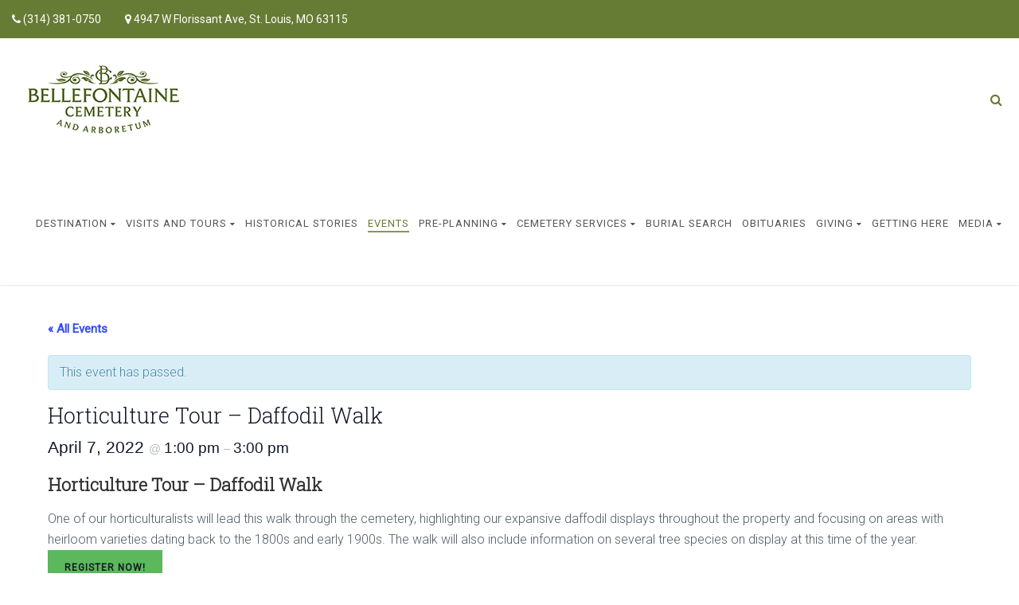

--- FILE ---
content_type: text/html; charset=UTF-8
request_url: https://bellefontainecemetery.org/event/horticulture-hike-daffodil-walk-040722/
body_size: 18979
content:
<!DOCTYPE html>
<!--// OPEN HTML //-->
<html lang="en-US" class="no-js">
<head>
	<meta charset="UTF-8">
	<link rel="profile" href="http://gmpg.org/xfn/11">
	<link rel="pingback" href="https://bellefontainecemetery.org/xmlrpc.php">
        <!-- Mobile Specific Metas
    ================================================== -->
	                        <meta name="viewport" content="width=device-width, user-scalable=no, initial-scale=1.0, minimum-scale=1.0, maximum-scale=1.0">
                        <meta name="format-detection" content="telephone=no">
        	<!--// FAVICON //-->
    		     <link rel='stylesheet' id='tribe-events-views-v2-bootstrap-datepicker-styles-css' href='https://bellefontainecemetery.org/wp-content/plugins/the-events-calendar/vendor/bootstrap-datepicker/css/bootstrap-datepicker.standalone.min.css?ver=6.15.14' type='text/css' media='all' />
<link rel='stylesheet' id='tec-variables-skeleton-css' href='https://bellefontainecemetery.org/wp-content/plugins/the-events-calendar/common/build/css/variables-skeleton.css?ver=6.10.1' type='text/css' media='all' />
<link rel='stylesheet' id='tribe-common-skeleton-style-css' href='https://bellefontainecemetery.org/wp-content/plugins/the-events-calendar/common/build/css/common-skeleton.css?ver=6.10.1' type='text/css' media='all' />
<link rel='stylesheet' id='tribe-tooltipster-css-css' href='https://bellefontainecemetery.org/wp-content/plugins/the-events-calendar/common/vendor/tooltipster/tooltipster.bundle.min.css?ver=6.10.1' type='text/css' media='all' />
<link rel='stylesheet' id='tribe-events-views-v2-skeleton-css' href='https://bellefontainecemetery.org/wp-content/plugins/the-events-calendar/build/css/views-skeleton.css?ver=6.15.14' type='text/css' media='all' />
<link rel='stylesheet' id='tec-variables-full-css' href='https://bellefontainecemetery.org/wp-content/plugins/the-events-calendar/common/build/css/variables-full.css?ver=6.10.1' type='text/css' media='all' />
<link rel='stylesheet' id='tribe-common-full-style-css' href='https://bellefontainecemetery.org/wp-content/plugins/the-events-calendar/common/build/css/common-full.css?ver=6.10.1' type='text/css' media='all' />
<link rel='stylesheet' id='tribe-events-views-v2-full-css' href='https://bellefontainecemetery.org/wp-content/plugins/the-events-calendar/build/css/views-full.css?ver=6.15.14' type='text/css' media='all' />
<link rel='stylesheet' id='tribe-events-views-v2-print-css' href='https://bellefontainecemetery.org/wp-content/plugins/the-events-calendar/build/css/views-print.css?ver=6.15.14' type='text/css' media='print' />
<meta name='robots' content='index, follow, max-image-preview:large, max-snippet:-1, max-video-preview:-1' />

	<!-- This site is optimized with the Yoast SEO plugin v24.7 - https://yoast.com/wordpress/plugins/seo/ -->
	<title>Horticulture Tour - Daffodil Walk - Bellefontaine Cemetery</title>
	<meta name="description" content="One of our horticulturalists will lead this walk through the cemetery, highlighting our expansive daffodil displays throughout the property and focusing on areas with heirloom varieties dating back to the 1800s and early 1900s. The walk will also include information on several tree species on display at this time of the year." />
	<link rel="canonical" href="https://bellefontainecemetery.org/event/horticulture-hike-daffodil-walk-040722/" />
	<meta property="og:locale" content="en_US" />
	<meta property="og:type" content="article" />
	<meta property="og:title" content="Horticulture Tour - Daffodil Walk - Bellefontaine Cemetery" />
	<meta property="og:description" content="One of our horticulturalists will lead this walk through the cemetery, highlighting our expansive daffodil displays throughout the property and focusing on areas with heirloom varieties dating back to the 1800s and early 1900s. The walk will also include information on several tree species on display at this time of the year." />
	<meta property="og:url" content="https://bellefontainecemetery.org/event/horticulture-hike-daffodil-walk-040722/" />
	<meta property="og:site_name" content="Bellefontaine Cemetery" />
	<meta property="article:publisher" content="https://www.facebook.com/BellefontaineCemetery" />
	<meta property="article:modified_time" content="2022-03-30T14:43:29+00:00" />
	<meta name="twitter:card" content="summary_large_image" />
	<meta name="twitter:label1" content="Est. reading time" />
	<meta name="twitter:data1" content="1 minute" />
	<script type="application/ld+json" class="yoast-schema-graph">{"@context":"https://schema.org","@graph":[{"@type":"WebPage","@id":"https://bellefontainecemetery.org/event/horticulture-hike-daffodil-walk-040722/","url":"https://bellefontainecemetery.org/event/horticulture-hike-daffodil-walk-040722/","name":"Horticulture Tour - Daffodil Walk - Bellefontaine Cemetery","isPartOf":{"@id":"https://bellefontainecemetery.org/#website"},"datePublished":"2022-03-22T17:47:44+00:00","dateModified":"2022-03-30T14:43:29+00:00","description":"One of our horticulturalists will lead this walk through the cemetery, highlighting our expansive daffodil displays throughout the property and focusing on areas with heirloom varieties dating back to the 1800s and early 1900s. The walk will also include information on several tree species on display at this time of the year.","breadcrumb":{"@id":"https://bellefontainecemetery.org/event/horticulture-hike-daffodil-walk-040722/#breadcrumb"},"inLanguage":"en-US","potentialAction":[{"@type":"ReadAction","target":["https://bellefontainecemetery.org/event/horticulture-hike-daffodil-walk-040722/"]}]},{"@type":"BreadcrumbList","@id":"https://bellefontainecemetery.org/event/horticulture-hike-daffodil-walk-040722/#breadcrumb","itemListElement":[{"@type":"ListItem","position":1,"name":"Home","item":"https://bellefontainecemetery.org/"},{"@type":"ListItem","position":2,"name":"Events","item":"https://bellefontainecemetery.org/events/"},{"@type":"ListItem","position":3,"name":"Horticulture Tour &#8211; Daffodil Walk"}]},{"@type":"WebSite","@id":"https://bellefontainecemetery.org/#website","url":"https://bellefontainecemetery.org/","name":"Bellefontaine Cemetery","description":"We proudly serve St. Louis and our greater community as an active cemetery, an arboretum, a key cultural institution, and a welcoming urban green space.","publisher":{"@id":"https://bellefontainecemetery.org/#organization"},"potentialAction":[{"@type":"SearchAction","target":{"@type":"EntryPoint","urlTemplate":"https://bellefontainecemetery.org/?s={search_term_string}"},"query-input":{"@type":"PropertyValueSpecification","valueRequired":true,"valueName":"search_term_string"}}],"inLanguage":"en-US"},{"@type":"Organization","@id":"https://bellefontainecemetery.org/#organization","name":"Bellefontaine Cemetery","url":"https://bellefontainecemetery.org/","logo":{"@type":"ImageObject","inLanguage":"en-US","@id":"https://bellefontainecemetery.org/#/schema/logo/image/","url":"https://bellefontainecemetery.org/wp-content/uploads/2021/03/BCA-Logo-250-1.jpg","contentUrl":"https://bellefontainecemetery.org/wp-content/uploads/2021/03/BCA-Logo-250-1.jpg","width":250,"height":129,"caption":"Bellefontaine Cemetery"},"image":{"@id":"https://bellefontainecemetery.org/#/schema/logo/image/"},"sameAs":["https://www.facebook.com/BellefontaineCemetery"]},{"@type":"Event","name":"Horticulture Tour &#8211; Daffodil Walk","description":"Horticulture Tour &#8211; Daffodil Walk One of our horticulturalists will lead this walk through the cemetery, highlighting our expansive daffodil displays throughout the property and focusing on areas with heirloom varieties dating back to the 1800s and early 1900s. The walk will also include information on several tree species on display at this time of the year.   MAKE A GIFT These presentations are free. However, donations to the Friends of Bellefontaine Cemetery are gratefully accepted To make a gift to the Friends of Bellefontaine, email Cara Crocker or call our office at 314-381-0750. Make a gift onlineVENMO: @FriendsofBellefontaineCemeteryPAYPAL: ccrocker@bcastl.org","url":"https://bellefontainecemetery.org/event/horticulture-hike-daffodil-walk-040722/","eventAttendanceMode":"https://schema.org/OfflineEventAttendanceMode","eventStatus":"https://schema.org/EventScheduled","startDate":"2022-04-07T13:00:00+00:00","endDate":"2022-04-07T15:00:00+00:00","location":{"@type":"Place","name":"Bellefontaine Cemetery and Arboretum","description":"","url":"","address":{"@type":"PostalAddress"},"telephone":"","sameAs":""},"offers":{"@type":"Offer","price":"0","priceCurrency":"USD","url":"https://bellefontainecemetery.org/event/horticulture-hike-daffodil-walk-040722/","category":"primary","availability":"inStock","validFrom":"2022-03-22T00:00:00+00:00"},"@id":"https://bellefontainecemetery.org/event/horticulture-hike-daffodil-walk-040722/#event","mainEntityOfPage":{"@id":"https://bellefontainecemetery.org/event/horticulture-hike-daffodil-walk-040722/"}}]}</script>
	<!-- / Yoast SEO plugin. -->


<link rel='dns-prefetch' href='//www.googletagmanager.com' />
<link rel='dns-prefetch' href='//fonts.googleapis.com' />
<link rel='preconnect' href='https://fonts.gstatic.com' crossorigin />
<link rel="alternate" type="application/rss+xml" title="Bellefontaine Cemetery &raquo; Feed" href="https://bellefontainecemetery.org/feed/" />
<link rel="alternate" type="application/rss+xml" title="Bellefontaine Cemetery &raquo; Comments Feed" href="https://bellefontainecemetery.org/comments/feed/" />
<link rel="alternate" type="text/calendar" title="Bellefontaine Cemetery &raquo; iCal Feed" href="https://bellefontainecemetery.org/events/?ical=1" />
<link rel="alternate" title="oEmbed (JSON)" type="application/json+oembed" href="https://bellefontainecemetery.org/wp-json/oembed/1.0/embed?url=https%3A%2F%2Fbellefontainecemetery.org%2Fevent%2Fhorticulture-hike-daffodil-walk-040722%2F" />
<link rel="alternate" title="oEmbed (XML)" type="text/xml+oembed" href="https://bellefontainecemetery.org/wp-json/oembed/1.0/embed?url=https%3A%2F%2Fbellefontainecemetery.org%2Fevent%2Fhorticulture-hike-daffodil-walk-040722%2F&#038;format=xml" />
<style id='wp-img-auto-sizes-contain-inline-css' type='text/css'>
img:is([sizes=auto i],[sizes^="auto," i]){contain-intrinsic-size:3000px 1500px}
/*# sourceURL=wp-img-auto-sizes-contain-inline-css */
</style>
<link rel='stylesheet' id='tribe-accessibility-css-css' href='https://bellefontainecemetery.org/wp-content/plugins/the-events-calendar/common/build/css/accessibility.css?ver=6.10.1' type='text/css' media='all' />
<link rel='stylesheet' id='tribe-events-full-calendar-style-css' href='https://bellefontainecemetery.org/wp-content/plugins/the-events-calendar/build/css/tribe-events-full.css?ver=6.15.14' type='text/css' media='all' />
<link rel='stylesheet' id='tribe-events-custom-jquery-styles-css' href='https://bellefontainecemetery.org/wp-content/plugins/the-events-calendar/vendor/jquery/smoothness/jquery-ui-1.8.23.custom.css?ver=6.15.14' type='text/css' media='all' />
<link rel='stylesheet' id='tribe-events-bootstrap-datepicker-css-css' href='https://bellefontainecemetery.org/wp-content/plugins/the-events-calendar/vendor/bootstrap-datepicker/css/bootstrap-datepicker.standalone.min.css?ver=6.15.14' type='text/css' media='all' />
<link rel='stylesheet' id='tribe-events-calendar-style-css' href='https://bellefontainecemetery.org/wp-content/plugins/the-events-calendar/build/css/tribe-events-theme.css?ver=6.15.14' type='text/css' media='all' />
<link rel='stylesheet' id='tribe-events-calendar-full-mobile-style-css' href='https://bellefontainecemetery.org/wp-content/plugins/the-events-calendar/build/css/tribe-events-full-mobile.css?ver=6.15.14' type='text/css' media='only screen and (max-width: 768px)' />
<link rel='stylesheet' id='tribe-events-block-classic-event-details-css' href='https://bellefontainecemetery.org/wp-content/plugins/the-events-calendar/build/classic-event-details/frontend.css?ver=6.15.14' type='text/css' media='all' />
<link rel='stylesheet' id='tribe-events-block-event-datetime-css' href='https://bellefontainecemetery.org/wp-content/plugins/the-events-calendar/build/event-datetime/frontend.css?ver=6.15.14' type='text/css' media='all' />
<link rel='stylesheet' id='tribe-events-block-event-venue-css' href='https://bellefontainecemetery.org/wp-content/plugins/the-events-calendar/build/event-venue/frontend.css?ver=6.15.14' type='text/css' media='all' />
<link rel='stylesheet' id='tribe-events-block-event-links-css' href='https://bellefontainecemetery.org/wp-content/plugins/the-events-calendar/build/event-links/frontend.css?ver=6.15.14' type='text/css' media='all' />
<link rel='stylesheet' id='tribe-events-calendar-mobile-style-css' href='https://bellefontainecemetery.org/wp-content/plugins/the-events-calendar/build/css/tribe-events-theme-mobile.css?ver=6.15.14' type='text/css' media='only screen and (max-width: 768px)' />
<style id='wp-emoji-styles-inline-css' type='text/css'>

	img.wp-smiley, img.emoji {
		display: inline !important;
		border: none !important;
		box-shadow: none !important;
		height: 1em !important;
		width: 1em !important;
		margin: 0 0.07em !important;
		vertical-align: -0.1em !important;
		background: none !important;
		padding: 0 !important;
	}
/*# sourceURL=wp-emoji-styles-inline-css */
</style>
<link rel='stylesheet' id='wp-block-library-css' href='https://bellefontainecemetery.org/wp-includes/css/dist/block-library/style.min.css?ver=6.9' type='text/css' media='all' />
<link rel='stylesheet' id='wc-blocks-style-css' href='https://bellefontainecemetery.org/wp-content/plugins/woocommerce/assets/client/blocks/wc-blocks.css?ver=wc-9.7.1' type='text/css' media='all' />
<style id='global-styles-inline-css' type='text/css'>
:root{--wp--preset--aspect-ratio--square: 1;--wp--preset--aspect-ratio--4-3: 4/3;--wp--preset--aspect-ratio--3-4: 3/4;--wp--preset--aspect-ratio--3-2: 3/2;--wp--preset--aspect-ratio--2-3: 2/3;--wp--preset--aspect-ratio--16-9: 16/9;--wp--preset--aspect-ratio--9-16: 9/16;--wp--preset--color--black: #000000;--wp--preset--color--cyan-bluish-gray: #abb8c3;--wp--preset--color--white: #ffffff;--wp--preset--color--pale-pink: #f78da7;--wp--preset--color--vivid-red: #cf2e2e;--wp--preset--color--luminous-vivid-orange: #ff6900;--wp--preset--color--luminous-vivid-amber: #fcb900;--wp--preset--color--light-green-cyan: #7bdcb5;--wp--preset--color--vivid-green-cyan: #00d084;--wp--preset--color--pale-cyan-blue: #8ed1fc;--wp--preset--color--vivid-cyan-blue: #0693e3;--wp--preset--color--vivid-purple: #9b51e0;--wp--preset--gradient--vivid-cyan-blue-to-vivid-purple: linear-gradient(135deg,rgb(6,147,227) 0%,rgb(155,81,224) 100%);--wp--preset--gradient--light-green-cyan-to-vivid-green-cyan: linear-gradient(135deg,rgb(122,220,180) 0%,rgb(0,208,130) 100%);--wp--preset--gradient--luminous-vivid-amber-to-luminous-vivid-orange: linear-gradient(135deg,rgb(252,185,0) 0%,rgb(255,105,0) 100%);--wp--preset--gradient--luminous-vivid-orange-to-vivid-red: linear-gradient(135deg,rgb(255,105,0) 0%,rgb(207,46,46) 100%);--wp--preset--gradient--very-light-gray-to-cyan-bluish-gray: linear-gradient(135deg,rgb(238,238,238) 0%,rgb(169,184,195) 100%);--wp--preset--gradient--cool-to-warm-spectrum: linear-gradient(135deg,rgb(74,234,220) 0%,rgb(151,120,209) 20%,rgb(207,42,186) 40%,rgb(238,44,130) 60%,rgb(251,105,98) 80%,rgb(254,248,76) 100%);--wp--preset--gradient--blush-light-purple: linear-gradient(135deg,rgb(255,206,236) 0%,rgb(152,150,240) 100%);--wp--preset--gradient--blush-bordeaux: linear-gradient(135deg,rgb(254,205,165) 0%,rgb(254,45,45) 50%,rgb(107,0,62) 100%);--wp--preset--gradient--luminous-dusk: linear-gradient(135deg,rgb(255,203,112) 0%,rgb(199,81,192) 50%,rgb(65,88,208) 100%);--wp--preset--gradient--pale-ocean: linear-gradient(135deg,rgb(255,245,203) 0%,rgb(182,227,212) 50%,rgb(51,167,181) 100%);--wp--preset--gradient--electric-grass: linear-gradient(135deg,rgb(202,248,128) 0%,rgb(113,206,126) 100%);--wp--preset--gradient--midnight: linear-gradient(135deg,rgb(2,3,129) 0%,rgb(40,116,252) 100%);--wp--preset--font-size--small: 13px;--wp--preset--font-size--medium: 20px;--wp--preset--font-size--large: 36px;--wp--preset--font-size--x-large: 42px;--wp--preset--font-family--inter: "Inter", sans-serif;--wp--preset--font-family--cardo: Cardo;--wp--preset--spacing--20: 0.44rem;--wp--preset--spacing--30: 0.67rem;--wp--preset--spacing--40: 1rem;--wp--preset--spacing--50: 1.5rem;--wp--preset--spacing--60: 2.25rem;--wp--preset--spacing--70: 3.38rem;--wp--preset--spacing--80: 5.06rem;--wp--preset--shadow--natural: 6px 6px 9px rgba(0, 0, 0, 0.2);--wp--preset--shadow--deep: 12px 12px 50px rgba(0, 0, 0, 0.4);--wp--preset--shadow--sharp: 6px 6px 0px rgba(0, 0, 0, 0.2);--wp--preset--shadow--outlined: 6px 6px 0px -3px rgb(255, 255, 255), 6px 6px rgb(0, 0, 0);--wp--preset--shadow--crisp: 6px 6px 0px rgb(0, 0, 0);}:where(.is-layout-flex){gap: 0.5em;}:where(.is-layout-grid){gap: 0.5em;}body .is-layout-flex{display: flex;}.is-layout-flex{flex-wrap: wrap;align-items: center;}.is-layout-flex > :is(*, div){margin: 0;}body .is-layout-grid{display: grid;}.is-layout-grid > :is(*, div){margin: 0;}:where(.wp-block-columns.is-layout-flex){gap: 2em;}:where(.wp-block-columns.is-layout-grid){gap: 2em;}:where(.wp-block-post-template.is-layout-flex){gap: 1.25em;}:where(.wp-block-post-template.is-layout-grid){gap: 1.25em;}.has-black-color{color: var(--wp--preset--color--black) !important;}.has-cyan-bluish-gray-color{color: var(--wp--preset--color--cyan-bluish-gray) !important;}.has-white-color{color: var(--wp--preset--color--white) !important;}.has-pale-pink-color{color: var(--wp--preset--color--pale-pink) !important;}.has-vivid-red-color{color: var(--wp--preset--color--vivid-red) !important;}.has-luminous-vivid-orange-color{color: var(--wp--preset--color--luminous-vivid-orange) !important;}.has-luminous-vivid-amber-color{color: var(--wp--preset--color--luminous-vivid-amber) !important;}.has-light-green-cyan-color{color: var(--wp--preset--color--light-green-cyan) !important;}.has-vivid-green-cyan-color{color: var(--wp--preset--color--vivid-green-cyan) !important;}.has-pale-cyan-blue-color{color: var(--wp--preset--color--pale-cyan-blue) !important;}.has-vivid-cyan-blue-color{color: var(--wp--preset--color--vivid-cyan-blue) !important;}.has-vivid-purple-color{color: var(--wp--preset--color--vivid-purple) !important;}.has-black-background-color{background-color: var(--wp--preset--color--black) !important;}.has-cyan-bluish-gray-background-color{background-color: var(--wp--preset--color--cyan-bluish-gray) !important;}.has-white-background-color{background-color: var(--wp--preset--color--white) !important;}.has-pale-pink-background-color{background-color: var(--wp--preset--color--pale-pink) !important;}.has-vivid-red-background-color{background-color: var(--wp--preset--color--vivid-red) !important;}.has-luminous-vivid-orange-background-color{background-color: var(--wp--preset--color--luminous-vivid-orange) !important;}.has-luminous-vivid-amber-background-color{background-color: var(--wp--preset--color--luminous-vivid-amber) !important;}.has-light-green-cyan-background-color{background-color: var(--wp--preset--color--light-green-cyan) !important;}.has-vivid-green-cyan-background-color{background-color: var(--wp--preset--color--vivid-green-cyan) !important;}.has-pale-cyan-blue-background-color{background-color: var(--wp--preset--color--pale-cyan-blue) !important;}.has-vivid-cyan-blue-background-color{background-color: var(--wp--preset--color--vivid-cyan-blue) !important;}.has-vivid-purple-background-color{background-color: var(--wp--preset--color--vivid-purple) !important;}.has-black-border-color{border-color: var(--wp--preset--color--black) !important;}.has-cyan-bluish-gray-border-color{border-color: var(--wp--preset--color--cyan-bluish-gray) !important;}.has-white-border-color{border-color: var(--wp--preset--color--white) !important;}.has-pale-pink-border-color{border-color: var(--wp--preset--color--pale-pink) !important;}.has-vivid-red-border-color{border-color: var(--wp--preset--color--vivid-red) !important;}.has-luminous-vivid-orange-border-color{border-color: var(--wp--preset--color--luminous-vivid-orange) !important;}.has-luminous-vivid-amber-border-color{border-color: var(--wp--preset--color--luminous-vivid-amber) !important;}.has-light-green-cyan-border-color{border-color: var(--wp--preset--color--light-green-cyan) !important;}.has-vivid-green-cyan-border-color{border-color: var(--wp--preset--color--vivid-green-cyan) !important;}.has-pale-cyan-blue-border-color{border-color: var(--wp--preset--color--pale-cyan-blue) !important;}.has-vivid-cyan-blue-border-color{border-color: var(--wp--preset--color--vivid-cyan-blue) !important;}.has-vivid-purple-border-color{border-color: var(--wp--preset--color--vivid-purple) !important;}.has-vivid-cyan-blue-to-vivid-purple-gradient-background{background: var(--wp--preset--gradient--vivid-cyan-blue-to-vivid-purple) !important;}.has-light-green-cyan-to-vivid-green-cyan-gradient-background{background: var(--wp--preset--gradient--light-green-cyan-to-vivid-green-cyan) !important;}.has-luminous-vivid-amber-to-luminous-vivid-orange-gradient-background{background: var(--wp--preset--gradient--luminous-vivid-amber-to-luminous-vivid-orange) !important;}.has-luminous-vivid-orange-to-vivid-red-gradient-background{background: var(--wp--preset--gradient--luminous-vivid-orange-to-vivid-red) !important;}.has-very-light-gray-to-cyan-bluish-gray-gradient-background{background: var(--wp--preset--gradient--very-light-gray-to-cyan-bluish-gray) !important;}.has-cool-to-warm-spectrum-gradient-background{background: var(--wp--preset--gradient--cool-to-warm-spectrum) !important;}.has-blush-light-purple-gradient-background{background: var(--wp--preset--gradient--blush-light-purple) !important;}.has-blush-bordeaux-gradient-background{background: var(--wp--preset--gradient--blush-bordeaux) !important;}.has-luminous-dusk-gradient-background{background: var(--wp--preset--gradient--luminous-dusk) !important;}.has-pale-ocean-gradient-background{background: var(--wp--preset--gradient--pale-ocean) !important;}.has-electric-grass-gradient-background{background: var(--wp--preset--gradient--electric-grass) !important;}.has-midnight-gradient-background{background: var(--wp--preset--gradient--midnight) !important;}.has-small-font-size{font-size: var(--wp--preset--font-size--small) !important;}.has-medium-font-size{font-size: var(--wp--preset--font-size--medium) !important;}.has-large-font-size{font-size: var(--wp--preset--font-size--large) !important;}.has-x-large-font-size{font-size: var(--wp--preset--font-size--x-large) !important;}
/*# sourceURL=global-styles-inline-css */
</style>

<style id='classic-theme-styles-inline-css' type='text/css'>
/*! This file is auto-generated */
.wp-block-button__link{color:#fff;background-color:#32373c;border-radius:9999px;box-shadow:none;text-decoration:none;padding:calc(.667em + 2px) calc(1.333em + 2px);font-size:1.125em}.wp-block-file__button{background:#32373c;color:#fff;text-decoration:none}
/*# sourceURL=/wp-includes/css/classic-themes.min.css */
</style>
<link rel='stylesheet' id='tribe-events-v2-single-blocks-css' href='https://bellefontainecemetery.org/wp-content/plugins/the-events-calendar/build/css/tribe-events-single-blocks.css?ver=6.15.14' type='text/css' media='all' />
<link rel='stylesheet' id='contact-form-7-css' href='https://bellefontainecemetery.org/wp-content/plugins/contact-form-7/includes/css/styles.css?ver=6.0.6' type='text/css' media='all' />
<link rel='stylesheet' id='woocommerce-layout-css' href='https://bellefontainecemetery.org/wp-content/plugins/woocommerce/assets/css/woocommerce-layout.css?ver=9.7.1' type='text/css' media='all' />
<link rel='stylesheet' id='woocommerce-smallscreen-css' href='https://bellefontainecemetery.org/wp-content/plugins/woocommerce/assets/css/woocommerce-smallscreen.css?ver=9.7.1' type='text/css' media='only screen and (max-width: 768px)' />
<link rel='stylesheet' id='woocommerce-general-css' href='https://bellefontainecemetery.org/wp-content/plugins/woocommerce/assets/css/woocommerce.css?ver=9.7.1' type='text/css' media='all' />
<style id='woocommerce-inline-inline-css' type='text/css'>
.woocommerce form .form-row .required { visibility: visible; }
/*# sourceURL=woocommerce-inline-inline-css */
</style>
<link rel='stylesheet' id='brands-styles-css' href='https://bellefontainecemetery.org/wp-content/plugins/woocommerce/assets/css/brands.css?ver=9.7.1' type='text/css' media='all' />
<link rel='stylesheet' id='owl-carousel2-css' href='https://bellefontainecemetery.org/wp-content/themes/obsequy/assets/vendor/owl-carousel/css/owl.theme.css?ver=3.7' type='text/css' media='all' />
<link rel='stylesheet' id='custom-style-css' href='https://bellefontainecemetery.org/wp-content/themes/obsequy/assets/css/custom.css?ver=6.9' type='text/css' media='all' />
<style id='akismet-widget-style-inline-css' type='text/css'>

			.a-stats {
				--akismet-color-mid-green: #357b49;
				--akismet-color-white: #fff;
				--akismet-color-light-grey: #f6f7f7;

				max-width: 350px;
				width: auto;
			}

			.a-stats * {
				all: unset;
				box-sizing: border-box;
			}

			.a-stats strong {
				font-weight: 600;
			}

			.a-stats a.a-stats__link,
			.a-stats a.a-stats__link:visited,
			.a-stats a.a-stats__link:active {
				background: var(--akismet-color-mid-green);
				border: none;
				box-shadow: none;
				border-radius: 8px;
				color: var(--akismet-color-white);
				cursor: pointer;
				display: block;
				font-family: -apple-system, BlinkMacSystemFont, 'Segoe UI', 'Roboto', 'Oxygen-Sans', 'Ubuntu', 'Cantarell', 'Helvetica Neue', sans-serif;
				font-weight: 500;
				padding: 12px;
				text-align: center;
				text-decoration: none;
				transition: all 0.2s ease;
			}

			/* Extra specificity to deal with TwentyTwentyOne focus style */
			.widget .a-stats a.a-stats__link:focus {
				background: var(--akismet-color-mid-green);
				color: var(--akismet-color-white);
				text-decoration: none;
			}

			.a-stats a.a-stats__link:hover {
				filter: brightness(110%);
				box-shadow: 0 4px 12px rgba(0, 0, 0, 0.06), 0 0 2px rgba(0, 0, 0, 0.16);
			}

			.a-stats .count {
				color: var(--akismet-color-white);
				display: block;
				font-size: 1.5em;
				line-height: 1.4;
				padding: 0 13px;
				white-space: nowrap;
			}
		
/*# sourceURL=akismet-widget-style-inline-css */
</style>
<link rel='stylesheet' id='dashicons-css' href='https://bellefontainecemetery.org/wp-includes/css/dashicons.min.css?ver=6.9' type='text/css' media='all' />
<link rel='stylesheet' id='fhw-bootstrap-prefix-css' href='https://bellefontainecemetery.org/wp-content/plugins/obituary-assistant-by-funeral-home-website-solutions/public/css/fhws-solutions-obituaries-public-bootstrap.css?ver=251113-84942' type='text/css' media='all' />
<link rel='stylesheet' id='fhw-solutions-obituaries-css' href='https://bellefontainecemetery.org/wp-content/plugins/obituary-assistant-by-funeral-home-website-solutions/public/css/fhw-solutions-obituaries-public.css?ver=251113-84942' type='text/css' media='all' />
<link rel='stylesheet' id='jquery-captcha-css' href='https://bellefontainecemetery.org/wp-content/plugins/obituary-assistant-by-funeral-home-website-solutions/public/captcha/src/jquery.simpleCaptcha.css?ver=8.1.01' type='text/css' media='all' />
<link rel='stylesheet' id='jquery-slick-nav-css' href='https://bellefontainecemetery.org/wp-content/plugins/obituary-assistant-by-funeral-home-website-solutions/public/css/slicknav.css?ver=8.1.01' type='text/css' media='all' />
<link rel='stylesheet' id='flower-storefront-css' href='https://bellefontainecemetery.org/wp-content/plugins/obituary-assistant-by-funeral-home-website-solutions/public/css/florist-one-flower-delivery-public.css?ver=251113-84942' type='text/css' media='all' />
<link rel='stylesheet' id='jquery-ui-css' href='https://bellefontainecemetery.org/wp-content/plugins/obituary-assistant-by-funeral-home-website-solutions/public/css/jquery-ui.css?ver=8.1.01' type='text/css' media='all' />
<link rel="preload" as="style" href="https://fonts.googleapis.com/css?family=Roboto%20Slab:300%7CRoboto:300,400,300italic%7CMontserrat:400&#038;subset=latin&#038;display=swap&#038;ver=1752936007" /><link rel="stylesheet" href="https://fonts.googleapis.com/css?family=Roboto%20Slab:300%7CRoboto:300,400,300italic%7CMontserrat:400&#038;subset=latin&#038;display=swap&#038;ver=1752936007" media="print" onload="this.media='all'"><noscript><link rel="stylesheet" href="https://fonts.googleapis.com/css?family=Roboto%20Slab:300%7CRoboto:300,400,300italic%7CMontserrat:400&#038;subset=latin&#038;display=swap&#038;ver=1752936007" /></noscript><link rel='stylesheet' id='bootstrap-css' href='https://bellefontainecemetery.org/wp-content/themes/obsequy/assets/css/bootstrap.css?ver=3.7' type='text/css' media='all' />
<link rel='stylesheet' id='line-icons-css' href='https://bellefontainecemetery.org/wp-content/themes/obsequy/assets/css/line-icons.css?ver=3.7' type='text/css' media='all' />
<link rel='stylesheet' id='font-awesome-css' href='https://bellefontainecemetery.org/wp-content/themes/obsequy/assets/css/font-awesome.css?ver=3.7' type='text/css' media='all' />
<link rel='stylesheet' id='animations-css' href='https://bellefontainecemetery.org/wp-content/themes/obsequy/assets/css/animations.css?ver=3.7' type='text/css' media='all' />
<link rel='stylesheet' id='bootstrap_theme-css' href='https://bellefontainecemetery.org/wp-content/themes/obsequy/assets/css/bootstrap-theme.css?ver=3.7' type='text/css' media='all' />
<link rel='stylesheet' id='obsequy_main-css' href='https://bellefontainecemetery.org/wp-content/themes/obsequy/style.css?ver=3.7' type='text/css' media='all' />
<link rel='stylesheet' id='magnific_popup-css' href='https://bellefontainecemetery.org/wp-content/themes/obsequy/assets/vendor/magnific/magnific-popup.css?ver=3.7' type='text/css' media='all' />
<link rel='stylesheet' id='owl-carousel1-css' href='https://bellefontainecemetery.org/wp-content/themes/obsequy/assets/vendor/owl-carousel/css/owl.carousel.css?ver=3.7' type='text/css' media='all' />
<script type="text/javascript" src="https://bellefontainecemetery.org/wp-includes/js/jquery/jquery.min.js?ver=3.7.1" id="jquery-core-js"></script>
<script type="text/javascript" src="https://bellefontainecemetery.org/wp-includes/js/jquery/jquery-migrate.min.js?ver=3.4.1" id="jquery-migrate-js"></script>
<script type="text/javascript" src="https://bellefontainecemetery.org/wp-content/plugins/the-events-calendar/common/build/js/tribe-common.js?ver=9c44e11f3503a33e9540" id="tribe-common-js"></script>
<script type="text/javascript" src="https://bellefontainecemetery.org/wp-content/plugins/the-events-calendar/build/js/views/breakpoints.js?ver=4208de2df2852e0b91ec" id="tribe-events-views-v2-breakpoints-js"></script>
<script type="text/javascript" src="https://bellefontainecemetery.org/wp-includes/js/jquery/ui/core.min.js?ver=1.13.3" id="jquery-ui-core-js"></script>
<script type="text/javascript" src="https://bellefontainecemetery.org/wp-includes/js/jquery/ui/mouse.min.js?ver=1.13.3" id="jquery-ui-mouse-js"></script>
<script type="text/javascript" src="https://bellefontainecemetery.org/wp-includes/js/jquery/ui/resizable.min.js?ver=1.13.3" id="jquery-ui-resizable-js"></script>
<script type="text/javascript" src="https://bellefontainecemetery.org/wp-includes/js/jquery/ui/draggable.min.js?ver=1.13.3" id="jquery-ui-draggable-js"></script>
<script type="text/javascript" src="https://bellefontainecemetery.org/wp-includes/js/jquery/ui/controlgroup.min.js?ver=1.13.3" id="jquery-ui-controlgroup-js"></script>
<script type="text/javascript" src="https://bellefontainecemetery.org/wp-includes/js/jquery/ui/checkboxradio.min.js?ver=1.13.3" id="jquery-ui-checkboxradio-js"></script>
<script type="text/javascript" src="https://bellefontainecemetery.org/wp-includes/js/jquery/ui/button.min.js?ver=1.13.3" id="jquery-ui-button-js"></script>
<script type="text/javascript" src="https://bellefontainecemetery.org/wp-includes/js/jquery/ui/dialog.min.js?ver=1.13.3" id="jquery-ui-dialog-js"></script>
<script type="text/javascript" src="https://bellefontainecemetery.org/wp-content/plugins/obituary-assistant-by-funeral-home-website-solutions/public/js/jquery.validate.min.js?ver=8.1.01" id="jquery-validate-js"></script>
<script type="text/javascript" src="https://bellefontainecemetery.org/wp-content/plugins/obituary-assistant-by-funeral-home-website-solutions/public/js/additional-methods.min.js?ver=8.1.01" id="jquery-validate-additional-js"></script>
<script type="text/javascript" id="fhw-solutions-obituaries-js-extra">
/* <![CDATA[ */
var oaInfo = {"ajax_url":"https://bellefontainecemetery.org/wp-admin/admin-ajax.php","partials":"https://bellefontainecemetery.org/wp-content/plugins/obituary-assistant-by-funeral-home-website-solutions/public/partials","public":"https://bellefontainecemetery.org/wp-content/plugins/obituary-assistant-by-funeral-home-website-solutions/public","captcha":"https://bellefontainecemetery.org/wp-content/plugins/obituary-assistant-by-funeral-home-website-solutions/public/captcha/src","flower_base_url":"https://bellefontainecemetery.org/event/horticulture-hike-daffodil-walk-040722/","version":"8.1.01","scan_nonce":"41c2003827"};
//# sourceURL=fhw-solutions-obituaries-js-extra
/* ]]> */
</script>
<script type="text/javascript" src="https://bellefontainecemetery.org/wp-content/plugins/obituary-assistant-by-funeral-home-website-solutions/public/js/fhw-solutions-obituaries-main.js?ver=251113-84942-8.1.01" id="fhw-solutions-obituaries-js"></script>
<script type="text/javascript" src="https://bellefontainecemetery.org/wp-content/plugins/obituary-assistant-by-funeral-home-website-solutions/public/js/fhw-solutions-obituaries-condolences.min.js?ver=8.1.01" id="obituaries-condolences-js"></script>
<script type="text/javascript" src="https://bellefontainecemetery.org/wp-content/plugins/obituary-assistant-by-funeral-home-website-solutions/public/js/jquery.history.js?ver=8.1.01" id="jquery-history-js"></script>
<script type="text/javascript" src="https://bellefontainecemetery.org/wp-content/plugins/obituary-assistant-by-funeral-home-website-solutions/public/js/florist-one-flower-delivery-public.js?ver=251113-84942" id="flower-storefront-js"></script>
<script type="text/javascript" src="https://bellefontainecemetery.org/wp-content/plugins/obituary-assistant-by-funeral-home-website-solutions/public/js/jquery.cookie.js?ver=8.1.01" id="jquery-fhw-cookie-js"></script>
<script type="text/javascript" src="https://bellefontainecemetery.org/wp-content/plugins/obituary-assistant-by-funeral-home-website-solutions/public/js/fhws-bootstrap-5.js?ver=251113-84942" id="bootstrap-modal-js"></script>
<script type="text/javascript" src="https://bellefontainecemetery.org/wp-content/plugins/woocommerce/assets/js/jquery-blockui/jquery.blockUI.min.js?ver=2.7.0-wc.9.7.1" id="jquery-blockui-js" data-wp-strategy="defer"></script>
<script type="text/javascript" id="wc-add-to-cart-js-extra">
/* <![CDATA[ */
var wc_add_to_cart_params = {"ajax_url":"/wp-admin/admin-ajax.php","wc_ajax_url":"/?wc-ajax=%%endpoint%%","i18n_view_cart":"View cart","cart_url":"https://bellefontainecemetery.org/cart/","is_cart":"","cart_redirect_after_add":"no"};
//# sourceURL=wc-add-to-cart-js-extra
/* ]]> */
</script>
<script type="text/javascript" src="https://bellefontainecemetery.org/wp-content/plugins/woocommerce/assets/js/frontend/add-to-cart.min.js?ver=9.7.1" id="wc-add-to-cart-js" data-wp-strategy="defer"></script>
<script type="text/javascript" src="https://bellefontainecemetery.org/wp-content/plugins/woocommerce/assets/js/js-cookie/js.cookie.min.js?ver=2.1.4-wc.9.7.1" id="js-cookie-js" data-wp-strategy="defer"></script>
<script type="text/javascript" src="https://bellefontainecemetery.org/wp-content/plugins/js_composer/assets/js/vendors/woocommerce-add-to-cart.js?ver=8.0.1" id="vc_woocommerce-add-to-cart-js-js"></script>

<!-- Google tag (gtag.js) snippet added by Site Kit -->

<!-- Google Analytics snippet added by Site Kit -->
<script type="text/javascript" src="https://www.googletagmanager.com/gtag/js?id=GT-NGKVCL6" id="google_gtagjs-js" async></script>
<script type="text/javascript" id="google_gtagjs-js-after">
/* <![CDATA[ */
window.dataLayer = window.dataLayer || [];function gtag(){dataLayer.push(arguments);}
gtag("set","linker",{"domains":["bellefontainecemetery.org"]});
gtag("js", new Date());
gtag("set", "developer_id.dZTNiMT", true);
gtag("config", "GT-NGKVCL6");
 window._googlesitekit = window._googlesitekit || {}; window._googlesitekit.throttledEvents = []; window._googlesitekit.gtagEvent = (name, data) => { var key = JSON.stringify( { name, data } ); if ( !! window._googlesitekit.throttledEvents[ key ] ) { return; } window._googlesitekit.throttledEvents[ key ] = true; setTimeout( () => { delete window._googlesitekit.throttledEvents[ key ]; }, 5 ); gtag( "event", name, { ...data, event_source: "site-kit" } ); } 
//# sourceURL=google_gtagjs-js-after
/* ]]> */
</script>

<!-- End Google tag (gtag.js) snippet added by Site Kit -->
<script></script><link rel="https://api.w.org/" href="https://bellefontainecemetery.org/wp-json/" /><link rel="alternate" title="JSON" type="application/json" href="https://bellefontainecemetery.org/wp-json/wp/v2/tribe_events/65221" /><link rel="EditURI" type="application/rsd+xml" title="RSD" href="https://bellefontainecemetery.org/xmlrpc.php?rsd" />
<meta name="generator" content="WordPress 6.9" />
<meta name="generator" content="WooCommerce 9.7.1" />
<link rel='shortlink' href='https://bellefontainecemetery.org/?p=65221' />
<meta name="generator" content="Redux 4.5.7" /><!-- start Simple Custom CSS and JS -->
<!-- Facebook Pixel Code -->
<script>
!function(f,b,e,v,n,t,s)
{if(f.fbq)return;n=f.fbq=function(){n.callMethod?
n.callMethod.apply(n,arguments):n.queue.push(arguments)};
if(!f._fbq)f._fbq=n;n.push=n;n.loaded=!0;n.version='2.0';
n.queue=[];t=b.createElement(e);t.async=!0;
t.src=v;s=b.getElementsByTagName(e)[0];
s.parentNode.insertBefore(t,s)}(window, document,'script',
'https://connect.facebook.net/en_US/fbevents.js');
fbq('init', '135515490301670');
fbq('track', 'PageView');
</script>
<noscript><img height="1" width="1" style="display:none"
src="https://www.facebook.com/tr?id=135515490301670&ev=PageView&noscript=1"
/></noscript>
<!-- End Facebook Pixel Code -->


<!-- end Simple Custom CSS and JS -->
<!-- start Simple Custom CSS and JS -->
<meta name="facebook-domain-verification" content="no0nz4b50ngwgcck4ecq9sp3bxt7dj" />

<!-- end Simple Custom CSS and JS -->
<!-- start Simple Custom CSS and JS -->
<meta name="google-site-verification" content="P18YXru4TU6HpYw02VnwWG3rgHlusAo-gFhLlrRUjLw" />

<!-- end Simple Custom CSS and JS -->
<!-- start Simple Custom CSS and JS -->
<!-- Global site tag (gtag.js) - Google Ads: 856307094 -->
<script async src="https://www.googletagmanager.com/gtag/js?id=AW-856307094"></script>
<script>
  window.dataLayer = window.dataLayer || [];
  function gtag(){dataLayer.push(arguments);}
  gtag('js', new Date());

  gtag('config', 'AW-856307094');
</script>


<!-- end Simple Custom CSS and JS -->
<meta name="generator" content="Site Kit by Google 1.151.0" /><meta name="tec-api-version" content="v1"><meta name="tec-api-origin" content="https://bellefontainecemetery.org"><link rel="alternate" href="https://bellefontainecemetery.org/wp-json/tribe/events/v1/events/65221" /><style type="text/css">
a, a:hover, .text-primary, .btn-primary .badge, .btn-link,a.list-group-item.active > .badge,.nav-pills > .active > a > .badge, p.drop-caps:first-letter, .accent-color, .nav-np .next:hover, .nav-np .prev:hover, .basic-link, .pagination > li > a:hover,.pagination > li > span:hover,.pagination > li > a:focus,.pagination > li > span:focus, .icon-box-inline span, .pricing-column h3, .post .post-title a:hover, a, .post-actions .comment-count a:hover, .pricing-column .features a:hover, .list-group-item a:hover, .icon-box.ibox-plain .ibox-icon i,.icon-box.ibox-plain .ibox-icon img, .icon-box.ibox-border .ibox-icon i,.icon-box.ibox-border .ibox-icon img, address strong, ul.checks > li > i, ul.angles > li > i, ul.carets > li > i, ul.chevrons > li > i, ul.icon > li > i, .widget li .meta-data a:hover, .sort-source li.active a, #menu-toggle:hover, .site-footer .footer_widget a:hover, .megamenu-sub-title i, .fact-ico, .widget_categories ul li a:hover, .widget_archive ul li a:hover, .widget_recent_entries ul li a:hover, .widget_recent_entries ul li a:hover, .widget_recent_comments ul li a:hover, .widget_links ul li a:hover, .widget_meta ul li a:hover, .widget.recent_posts ul li h5 a:hover, .widget_links ul li.active a, .dd-menu > li a:hover, .dd-menu > li.current-menu-item > a, .dd-menu > li.current-menu-parent > a, .widget a:hover, .testimonial-image .fa, .woocommerce ul.products li.product .price{
	color:#667B34;
}
.accent-color{
	color:#667B34;
}
p.drop-caps.secondary:first-letter, .btn-primary,.btn-primary.disabled,.btn-primary[disabled],fieldset[disabled] .btn-primary,.btn-primary.disabled:hover,.btn-primary[disabled]:hover,fieldset[disabled] .btn-primary:hover,.btn-primary.disabled:focus,.btn-primary[disabled]:focus,fieldset[disabled] .btn-primary:focus,.btn-primary.disabled:active,.btn-primary[disabled]:active,fieldset[disabled] .btn-primary:active,.btn-primary.disabled.active,
.btn-primary[disabled].active,fieldset[disabled] .btn-primary.active,.dropdown-menu > .active > a,.dropdown-menu > .active > a:hover,.dropdown-menu > .active > a:focus,.nav-pills > li.active > a,.nav-pills > li.active > a:hover,.nav-pills > li.active > a:focus,.pagination > .active > a,.pagination > .active > span,.pagination > .active > a:hover,.pagination > .active > span:hover,.pagination > .active > a:focus,.pagination > .active > span:focus,.label-primary,.progress-bar-primary,a.list-group-item.active,a.list-group-item.active:hover,
a.list-group-item.active:focus,.panel-primary > .panel-heading, .carousel-indicators .active, .flex-control-nav a:hover, .flex-control-nav a.flex-active, .media-box .media-box-wrapper, .icon-box.icon-box-style1:hover .ico, .owl-theme .owl-page.active span, .owl-theme .owl-controls.clickable .owl-page:hover span, .ibox-effect.ibox-dark .ibox-icon i:hover,.ibox-effect.ibox-dark:hover .ibox-icon i,.ibox-border.ibox-effect.ibox-dark .ibox-icon i:after, .icon-box .ibox-icon i,.icon-box .ibox-icon img, .icon-box .ibox-icon i,.icon-box .ibox-icon img, .icon-box.ibox-dark.ibox-outline:hover .ibox-icon i, .pricing-column.highlight h3, .fblock-image-overlay, .overlay-accent, .tagcloud a:hover, .nav-tabs > li.active > a, .nav-tabs > li.active > a:hover, .nav-tabs > li.active > a:focus, .accordion-heading .accordion-toggle.active, .social-share-bar .share-buttons-tc li a, .dd-menu > li ul, .social-icons-colored li.envelope a:hover, .social-icons-inverted li.envelope a, .give-submit,.rwmb-button{
  background-color:#667B34;
}
.donate-button, .woocommerce a.button.alt:hover, .woocommerce button.button.alt:hover, .woocommerce input.button.alt:hover, .woocommerce #respond input#submit.alt:hover, .woocommerce #content input.button.alt:hover, .woocommerce-page a.button.alt:hover, .woocommerce-page button.button.alt:hover, .woocommerce-page input.button.alt:hover, .woocommerce-page #respond input#submit.alt:hover, .woocommerce-page #content input.button.alt:hover, .woocommerce a.button.alt:active, .woocommerce button.button.alt:active, .woocommerce input.button.alt:active, .woocommerce #respond input#submit.alt:active, .woocommerce #content input.button.alt:active, .woocommerce-page a.button.alt:active, .woocommerce-page button.button.alt:active, .woocommerce-page input.button.alt:active, .woocommerce-page #respond input#submit.alt:active, .woocommerce-page #content input.button.alt:active, .accent-bg, .accent-overlay:before{
  background-color: #667B34!important;
}
p.demo_store, .woocommerce a.button.alt, .woocommerce button.button.alt, .woocommerce input.button.alt, .woocommerce #respond input#submit.alt, .woocommerce #content input.button.alt, .woocommerce-page a.button.alt, .woocommerce-page button.button.alt, .woocommerce-page input.button.alt, .woocommerce-page #respond input#submit.alt, .woocommerce-page #content input.button.alt, .wpcf7-form .wpcf7-submit, .woocommerce .widget_price_filter .ui-slider .ui-slider-handle, .woocommerce-page .widget_price_filter .ui-slider .ui-slider-handle, .woocommerce .widget_layered_nav ul li.chosen a, .woocommerce-page .widget_layered_nav ul li.chosen a{
  background: #667B34;
}
.btn-primary:hover,
.btn-primary:focus,
.btn-primary:active,
.btn-primary.active,
.open .dropdown-toggle.btn-primary{
  background: #667B34;
  opacity:.9
}
.nav .open > a,
.nav .open > a:hover,
.nav .open > a:focus,
.pagination > .active > a,
.pagination > .active > span,
.pagination > .active > a:hover,
.pagination > .active > span:hover,
.pagination > .active > a:focus,
.pagination > .active > span:focus,
a.thumbnail:hover,
a.thumbnail:focus,
a.thumbnail.active,
a.list-group-item.active,
a.list-group-item.active:hover,
a.list-group-item.active:focus,
.panel-primary,
.panel-primary > .panel-heading, .btn-primary.btn-transparent, .icon-box.icon-box-style1 .ico, .icon-box-inline span, .icon-box.ibox-border .ibox-icon, .icon-box.ibox-outline .ibox-icon, .icon-box.ibox-dark.ibox-outline:hover .ibox-icon, .nav-tabs > li.active > a, .nav-tabs > li.active > a:hover, .nav-tabs > li.active > a:focus{
	border-color:#667B34;
}
.panel-primary > .panel-heading + .panel-collapse .panel-body, .woocommerce .woocommerce-info, .woocommerce-page .woocommerce-info, .woocommerce .woocommerce-message, .woocommerce-page .woocommerce-message{
	border-top-color:#667B34;
}
.panel-primary > .panel-footer + .panel-collapse .panel-body, .dd-menu > li > a:before, .dd-menu > li ul:before{
	border-bottom-color:#667B34;
}
.dd-menu > ul > li > ul li:hover, blockquote, #sidebar-col .widget_nav_menu ul li.current-menu-item a, #sidebar-col .widget_nav_menu ul li a:hover, .rtl .dd-menu > li ul li ul:before{
	border-left-color:#667B34;
}
.dd-menu > li ul li ul:before {
	border-right-color: #667B34;
}
.ibox-border.ibox-effect.ibox-dark .ibox-icon i:hover,.ibox-border.ibox-effect.ibox-dark:hover .ibox-icon i {
	box-shadow:0 0 0 1px #667B34;
}
.ibox-effect.ibox-dark .ibox-icon i:after {
	box-shadow:0 0 0 2px #667B34;
}
@media only screen and (max-width: 992px) {
	.dd-menu > li:hover > a, .dd-menu > li:hover > a > i{
		color:#667B34;
	}
}

/* Secondary Color Set */
.topbar, hr.sm, .btn-secondary, .social-icons-colored li.phone a:hover, .social-icons-inverted li.phone a, .icon-box.ibox-secondary .ibox-icon i,.icon-box.ibox-secondary .ibox-icon img, .woocommerce span.onsale, .woocommerce-page span.onsale, .header-quickcart .woocommerce-mini-cart__buttons,.wpcf7-form .wpcf7-submit:hover, .give-submit:hover,.rwmb-button:hover{
	background:#667B34;
}
.obituary-list-item .meta-data, .team-grid-item .meta-data, .team-list-item .meta-data, .icon-box.ibox-border.ibox-secondary .ibox-icon i,.icon-box.ibox-border.ibox-secondary .ibox-icon img,.icon-box.ibox-plain.ibox-secondary .ibox-icon i,.icon-box.ibox-plain.ibox-secondary .ibox-icon img{
	color:#667B34;
}
.secondary-color{
	color:#667B34!important;
}
.cta-fw, .secondary-bg, .secondary-overlay:before{
	background-color:#667B34!important;
}
.icon-box.ibox-secondary.ibox-outline .ibox-icon, .icon-box.ibox-border.ibox-secondary .ibox-icon {
	border-color:#667B34;
}
			.dd-menu > li ul:before{border-bottom-color:;}
			.dd-menu > li ul li ul:before{border-right-color:;}
			@media only screen and (min-width: 992px) {.dd-menu > li ul{top:100%;}
			.dd-menu > li > a{line-height:100px;-webkit-transition:all 0.3s ease 0.2s;-moz-transition:all 0.3s ease 0.2s;-ms-transition:all 0.3s ease 0.2s;-o-transition:all 0.3s ease 0.2s;transition:all 0.3s ease 0.1s;}
			}
			@media only screen and (max-width: 992px) {#menu-toggle{line-height:100px!important;-webkit-transition:all 0.3s ease 0.2s;-moz-transition:all 0.3s ease 0.2s;-ms-transition:all 0.3s ease 0.2s;-o-transition:all 0.3s ease 0.2s;transition:all 0.3s ease 0.1s;}}
		@media (min-width: 1200px) {.container{width:1170px;}}
		body.boxed .body, body.boxed .vc_row-no-padding{max-width:1200px!important;}
		@media (min-width: 1200px) {body.boxed .site-header{width:1200px;margin-left:-600px;}}.content .container{width:100%;}.site-header .container, .topbar .container, .fw-menu-wrapper .container{width:100%;}.smenu-opener{line-height:51px}.dd-menu ul li .smenu-opener{line-height:38px}.content{min-height:400px}.search-module-opened, .cart-module-opened{top:155px;}
/*========== User Custom CSS Styles ==========*/
#header{
margin: 0 auto;
}</style>
<script type ="text/javascript">jQuery(document).ready(function(){

});</script>	<noscript><style>.woocommerce-product-gallery{ opacity: 1 !important; }</style></noscript>
	<meta name="google-site-verification" content="w58It21BzaW66ljNL8Bg2_YM_osbMnh9i4Wh62zZIyQ"><meta name="generator" content="Powered by WPBakery Page Builder - drag and drop page builder for WordPress."/>
<style class='wp-fonts-local' type='text/css'>
@font-face{font-family:Inter;font-style:normal;font-weight:300 900;font-display:fallback;src:url('https://bellefontainecemetery.org/wp-content/plugins/woocommerce/assets/fonts/Inter-VariableFont_slnt,wght.woff2') format('woff2');font-stretch:normal;}
@font-face{font-family:Cardo;font-style:normal;font-weight:400;font-display:fallback;src:url('https://bellefontainecemetery.org/wp-content/plugins/woocommerce/assets/fonts/cardo_normal_400.woff2') format('woff2');}
</style>
<link rel="icon" href="https://bellefontainecemetery.org/wp-content/uploads/2021/03/BCA-Logo-250-1-100x100.jpg" sizes="32x32" />
<link rel="icon" href="https://bellefontainecemetery.org/wp-content/uploads/2021/03/BCA-Logo-250-1-220x129.jpg" sizes="192x192" />
<link rel="apple-touch-icon" href="https://bellefontainecemetery.org/wp-content/uploads/2021/03/BCA-Logo-250-1-220x129.jpg" />
<meta name="msapplication-TileImage" content="https://bellefontainecemetery.org/wp-content/uploads/2021/03/BCA-Logo-250-1.jpg" />
		<style type="text/css" id="wp-custom-css">
			.tribe-events-gcal.tribe-events-button {
    display: none;
}

.tribe-events-ical.tribe-events-button {
    display: none;
}		</style>
		<style id="obsequy_options-dynamic-css" title="dynamic-css" class="redux-options-output">.content{padding-top:2px;padding-bottom:2px;}.topbar{padding-top:4px;padding-bottom:4px;}.header-info-col{font-weight:400;font-style:normal;font-size:14px;}.header-info-col i{color:#ffffff;}.site-logo{margin-top:00px;margin-right:0px;margin-bottom:0px;margin-left:15px;}.dd-menu > li, .search-module-trigger, .cart-module-trigger{margin-top:0px;margin-right:6px;margin-bottom:0px;margin-left:6px;}.dd-menu > li > a, .search-module-trigger, .cart-module-trigger{line-height:155px;}.dd-menu > li > ul > li > a, .dd-menu > li > ul > li > ul > li > a, .dd-menu > li > ul > li > ul > li > ul > li > a{padding-top:8px;padding-bottom:8px;}.smenu-opener{height:51px;width:75px;}.smenu-opener{font-size:16px;}.dd-menu ul li .smenu-opener{height:38px;width:75px;}.dd-menu ul li .smenu-opener{font-size:16px;}.site-footer{padding-top:8px;padding-bottom:8px;}.site-footer-bottom{padding-top:8px;padding-bottom:8px;}.social-share-bar .share-title{line-height:30px;}.social-share-bar li a{height:30px;width:30px;}.social-share-bar li a{line-height:30px;font-size:14px;}h1,h2,h3,h4,h5,h6{font-family:"Roboto Slab";font-weight:300;font-style:normal;}body, .icon-box h3, .vc_toggle_title > h4{font-family:Roboto;font-weight:300;font-style:normal;}.vc_general.vc_btn3, .cust-counter .count, .basic-link{font-family:Montserrat;font-weight:400;font-style:normal;}.nowhere-font{font-family:Roboto;font-weight:400;font-style:normal;}.nowhere-font{font-family:Roboto;font-weight:300;font-style:italic;}</style><noscript><style> .wpb_animate_when_almost_visible { opacity: 1; }</style></noscript></head>
<!--// CLOSE HEAD //-->
<body class="wp-singular tribe_events-template-default single single-tribe_events postid-65221 wp-theme-obsequy theme-obsequy woocommerce-no-js tribe-events-page-template tribe-no-js tribe-filter-live  wpb-js-composer js-comp-ver-8.0.1 vc_responsive events-single tribe-events-style-full tribe-events-style-theme">
    <style type="text/css">.hero-area{display:block;}.social-share-bar{display:block;}.page-banner h1, .page-banner-text{display:block;}.content{}body.boxed{}
		.content{}</style><div class="body"> 
<header class="topbar">
    	<div class="container">
        	            	                	                          	                        <div class="header-info-col">
                <i class="fa fa-phone"></i> <strong> (314) 381-0750</strong>
            </div>
            			            <div class="header-info-col">
              	<i class="fa fa-map-marker"></i> <strong>4947 W Florissant Ave, St. Louis, MO 63115</strong>
            </div>
            			        </div>
    </header>
<div class="site-header-wrapper">
        <!-- Site Header -->
        <header class="site-header">
            <div class="container">
                <div class="site-logo">
                                    <a href="https://bellefontainecemetery.org/" class="default-logo"><img src="https://bellefontainecemetery.org/wp-content/uploads/2021/03/Bellefontaine-logo-March-2021-site.jpg" alt="Bellefontaine Cemetery"></a>
                    <a href="https://bellefontainecemetery.org/" class="default-retina-logo"><img src="https://bellefontainecemetery.org/wp-content/uploads/2021/03/Bellefontaine-logo-March-2021-site.jpg" alt="Bellefontaine Cemetery" width="204" height="46"></a>
                                    </div>
             	<a href="#" class="visible-sm visible-xs" id="menu-toggle"><i class="fa fa-bars"></i></a>
                <div class="search-module">
				<a href="#" class="search-module-trigger"><i class="fa fa-search"></i></a>
				<div class="search-module-opened">
					 <form method="get" id="searchform" action="https://bellefontainecemetery.org//">
						<div class="input-group input-group-sm">
							<input type="text" name="s" id="s" class="form-control input-sm">
							<span class="input-group-btn"><button name ="submit" type="submit" class="btn btn-lg btn-default"><i class="fa fa-search"></i></button></span>
						</div>
					</form>
				</div>
			</div>					                <ul id="menu-primary-menu" class="sf-menu dd-menu pull-right"><li  class="menu-item-62797 menu-item menu-item-type-post_type menu-item-object-page menu-item-has-children "><a href="https://bellefontainecemetery.org/destination/"><span>Destination<span class="nav-line"></span></span></a>
<ul class="sub-menu">
	<li  class="menu-item-68467 menu-item menu-item-type-post_type menu-item-object-page "><a href="https://bellefontainecemetery.org/artist-in-residence/"><span>Artist in Residence</span></a>	<li  class="menu-item-62806 menu-item menu-item-type-post_type menu-item-object-page "><a href="https://bellefontainecemetery.org/destination/horticulture/"><span>Horticulture</span></a>	<li  class="menu-item-62807 menu-item menu-item-type-post_type menu-item-object-page "><a href="https://bellefontainecemetery.org/destination/history/"><span>History</span></a>	<li  class="menu-item-62809 menu-item menu-item-type-post_type menu-item-object-page "><a href="https://bellefontainecemetery.org/destination/art-architecture/"><span>Art &#038; Architecture</span></a>	<li  class="menu-item-62808 menu-item menu-item-type-post_type menu-item-object-page "><a href="https://bellefontainecemetery.org/destination/wildlife/"><span>Wildlife</span></a>	<li  class="menu-item-65161 menu-item menu-item-type-post_type menu-item-object-page "><a href="https://bellefontainecemetery.org/sustainable/"><span>Sustainable</span></a>	<li  class="menu-item-67007 menu-item menu-item-type-post_type menu-item-object-page "><a href="https://bellefontainecemetery.org/lewis-and-clark-trail/"><span>Lewis and Clark Trail</span></a></ul>
<li  class="menu-item-62805 menu-item menu-item-type-custom menu-item-object-custom menu-item-has-children "><a><span>Visits And Tours<span class="nav-line"></span></span></a>
<ul class="sub-menu">
	<li  class="menu-item-63621 menu-item menu-item-type-post_type menu-item-object-page "><a target="_blank" href="https://bellefontainecemetery.org/visits-and-tours/interactive-map/"><span>Interactive Map</span></a>	<li  class="menu-item-62813 menu-item menu-item-type-custom menu-item-object-custom "><a href="https://bellefontainecemetery.org/visits-and-tours/upcoming-guided-tours/"><span>Upcoming Guided Tours</span></a>	<li  class="menu-item-62812 menu-item menu-item-type-post_type menu-item-object-page "><a href="https://bellefontainecemetery.org/visits-and-tours/private-tours/"><span>Private Tours</span></a>	<li  class="menu-item-62811 menu-item menu-item-type-post_type menu-item-object-page "><a href="https://bellefontainecemetery.org/visits-and-tours/master-guides/"><span>Master Guides</span></a>	<li  class="menu-item-62810 menu-item menu-item-type-post_type menu-item-object-page "><a href="https://bellefontainecemetery.org/visits-and-tours/tips-for-visiting/"><span>Tips for Visiting</span></a></ul>
<li  class="menu-item-62799 menu-item menu-item-type-post_type menu-item-object-page "><a href="https://bellefontainecemetery.org/education/historical-stories/"><span>Historical Stories<span class="nav-line"></span></span></a><li  class="menu-item-62800 menu-item menu-item-type-custom menu-item-object-custom current-menu-item current_page_item "><a href="https://bellefontainecemetery.org/events/"><span>Events<span class="nav-line"></span></span></a><li  class="menu-item-62829 menu-item menu-item-type-custom menu-item-object-custom menu-item-has-children "><a><span>Pre-Planning<span class="nav-line"></span></span></a>
<ul class="sub-menu">
	<li  class="menu-item-62816 menu-item menu-item-type-post_type menu-item-object-page "><a href="https://bellefontainecemetery.org/cemetery-services/where-to-begin/"><span>Where to Begin</span></a>	<li  class="menu-item-62815 menu-item menu-item-type-post_type menu-item-object-page "><a href="https://bellefontainecemetery.org/cemetery-services/questions-to-ask/"><span>Questions to Ask</span></a></ul>
<li  class="menu-item-62801 menu-item menu-item-type-custom menu-item-object-custom menu-item-has-children "><a href="https://bellefontainecemetery.org/cemetery-services/"><span>Cemetery Services<span class="nav-line"></span></span></a>
<ul class="sub-menu">
	<li  class="menu-item-62825 menu-item menu-item-type-post_type menu-item-object-page "><a href="https://bellefontainecemetery.org/cemetery-services/burial-options/"><span>Burial Options</span></a>	<li  class="menu-item-63163 menu-item menu-item-type-post_type menu-item-object-page "><a href="https://bellefontainecemetery.org/cremation-options-new/"><span>Cremation Options</span></a>	<li  class="menu-item-62820 menu-item menu-item-type-post_type menu-item-object-page "><a href="https://bellefontainecemetery.org/cemetery-services/green-burial-options/"><span>Green Burial Options</span></a>	<li  class="menu-item-62819 menu-item menu-item-type-post_type menu-item-object-page "><a href="https://bellefontainecemetery.org/cemetery-services/relocation/"><span>Relocation</span></a>	<li  class="menu-item-62818 menu-item menu-item-type-post_type menu-item-object-page "><a href="https://bellefontainecemetery.org/cemetery-services/memorials-monuments/"><span>Monuments and Commemoration</span></a>	<li  class="menu-item-62824 menu-item menu-item-type-post_type menu-item-object-page "><a href="https://bellefontainecemetery.org/cemetery-services/genealogy/"><span>Genealogy Research</span></a>	<li  class="menu-item-62817 menu-item menu-item-type-post_type menu-item-object-page "><a href="https://bellefontainecemetery.org/cemetery-services/floral-tributes-lot-care/"><span>Floral Tributes &#038; Lot Care</span></a>	<li  class="menu-item-63009 menu-item menu-item-type-post_type menu-item-object-page "><a href="https://bellefontainecemetery.org/wildwood-valley-gardens/"><span>Wildwood Valley Gardens</span></a>	<li  class="menu-item-62823 menu-item menu-item-type-post_type menu-item-object-page "><a href="https://bellefontainecemetery.org/cemetery-services/resources/"><span>Resources</span></a></ul>
<li  class="menu-item-69869 menu-item menu-item-type-custom menu-item-object-custom "><a target="_blank" href="https://burialsearch.com/354/Bellefontaine_Cemetery_Association"><span>Burial Search<span class="nav-line"></span></span></a><li  class="menu-item-62804 menu-item menu-item-type-custom menu-item-object-custom "><a href="https://bellefontainecemetery.org/obituaries/"><span>Obituaries<span class="nav-line"></span></span></a><li  class="menu-item-62802 menu-item menu-item-type-post_type menu-item-object-page menu-item-has-children "><a href="https://bellefontainecemetery.org/giving/"><span>Giving<span class="nav-line"></span></span></a>
<ul class="sub-menu">
	<li  class="menu-item-68993 menu-item menu-item-type-post_type menu-item-object-page "><a href="https://bellefontainecemetery.org/appeals/"><span>Appeals</span></a>	<li  class="menu-item-62827 menu-item menu-item-type-post_type menu-item-object-page "><a href="https://bellefontainecemetery.org/giving/membership/"><span>Giving to Bellefontaine</span></a>	<li  class="menu-item-62826 menu-item menu-item-type-post_type menu-item-object-page "><a href="https://bellefontainecemetery.org/giving/1849-society-members/"><span>1849 Society Members</span></a>	<li  class="menu-item-62828 menu-item menu-item-type-post_type menu-item-object-page "><a href="https://bellefontainecemetery.org/giving/volunteer/"><span>Volunteer</span></a></ul>
<li  class="menu-item-62803 menu-item menu-item-type-post_type menu-item-object-page "><a href="https://bellefontainecemetery.org/contact/getting-here/"><span>Getting Here<span class="nav-line"></span></span></a><li  class="menu-item-66702 menu-item menu-item-type-post_type menu-item-object-page menu-item-has-children "><a href="https://bellefontainecemetery.org/media/"><span>Media<span class="nav-line"></span></span></a>
<ul class="sub-menu">
	<li  class="menu-item-67907 menu-item menu-item-type-post_type menu-item-object-page "><a href="https://bellefontainecemetery.org/video-library/"><span>Video Library</span></a></ul>
</ul>            </div>
        </header>
    </div><section id="tribe-events-pg-template" class="tribe-events-pg-template" role="main"><div class="tribe-events-before-html"></div><span class="tribe-events-ajax-loading"><img class="tribe-events-spinner-medium" src="https://bellefontainecemetery.org/wp-content/plugins/the-events-calendar/src/resources/images/tribe-loading.gif" alt="Loading Events" /></span>
<div id="tribe-events-content" class="tribe-events-single tribe-blocks-editor">
	
<p class="tribe-events-back">
	<a href="https://bellefontainecemetery.org/events/">
		&laquo; All Events	</a>
</p>
	
<div class="tribe-events-notices"><ul><li>This event has passed.</li></ul></div>	
<h1 class="tribe-events-single-event-title">Horticulture Tour &#8211; Daffodil Walk</h1>		
<div id="post-65221" class="post-65221 tribe_events type-tribe_events status-publish hentry tag-bellefontaine-cemetery tag-spring tag-walking tag-flowers tag-daffodils">
	<div  class="tribe-events-schedule tribe-clearfix" >
	<p class="tribe-events-schedule__datetime">
		<span class="tribe-events-schedule__date tribe-events-schedule__date--start">
			April 7, 2022		</span>

					<span class="tribe-events-schedule__separator tribe-events-schedule__separator--date">
				 @ 			</span>
			<span class="tribe-events-schedule__time tribe-events-schedule__time--start">
				1:00 pm			</span>
		
									<span class="tribe-events-schedule__separator tribe-events-schedule__separator--time">
					 &#8211; 				</span>
			
							<span class="tribe-events-schedule__time tribe-events-schedule__time--end">
					3:00 pm				</span>
			
						</p>
</div><div id="PC1720_ctl00_htmlDisplayEventDescription" class="Programming_Event_Description">
<h3><strong>Horticulture Tour &#8211; Daffodil Walk<br /></strong></h3>
<div>One of our horticulturalists will lead this walk through the cemetery, highlighting our expansive daffodil displays throughout the property and focusing on areas with heirloom varieties dating back to the 1800s and early 1900s. The walk will also include information on several tree species on display at this time of the year.</div>
<div class="tribe-events-single-event-description tribe-events-content entry-content description">
<a class="btn btn-success  " href="https://51295.blackbaudhosting.com/51295/Horticulture-Tours---Daffodil-Walk-07Apr2022" target="_blank" >REGISTER NOW!</a>
<p> </p>
</div>
<h3><strong>MAKE A GIFT</strong></h3>
<div class="tribe-events-single-event-description tribe-events-content entry-content description">
<div>These presentations are free. However, donations to the Friends of Bellefontaine Cemetery are gratefully accepted</div>
<p>To make a gift to the Friends of Bellefontaine, <a href="mailto:ccrocker@bcastl.org">email Cara Crocker</a> or call our office at 314-381-0750.</p>
<p><strong>Make a gift online</strong><br /><strong>VENMO: </strong>@FriendsofBellefontaineCemetery<br /><strong>PAYPAL:</strong> ccrocker@bcastl.org</p>
</div>
</div><div  class="tribe-block tribe-block__events-link" >
		<div class="tribe-events tribe-common">
			<div class="tribe-events-c-subscribe-dropdown__container">
				<div class="tribe-events-c-subscribe-dropdown">
					<div class="tribe-common-c-btn-border tribe-events-c-subscribe-dropdown__button">
						<svg
	 class="tribe-common-c-svgicon tribe-common-c-svgicon--cal-export tribe-events-c-subscribe-dropdown__export-icon" 	aria-hidden="true"
	viewBox="0 0 23 17"
	xmlns="http://www.w3.org/2000/svg"
>
	<path fill-rule="evenodd" clip-rule="evenodd" d="M.128.896V16.13c0 .211.145.383.323.383h15.354c.179 0 .323-.172.323-.383V.896c0-.212-.144-.383-.323-.383H.451C.273.513.128.684.128.896Zm16 6.742h-.901V4.679H1.009v10.729h14.218v-3.336h.901V7.638ZM1.01 1.614h14.218v2.058H1.009V1.614Z" />
	<path d="M20.5 9.846H8.312M18.524 6.953l2.89 2.909-2.855 2.855" stroke-width="1.2" stroke-linecap="round" stroke-linejoin="round"/>
</svg>
						<button
							class="tribe-events-c-subscribe-dropdown__button-text"
							aria-expanded="false"
							aria-controls="tribe-events-subscribe-dropdown-content"
							aria-label="View links to add events to your calendar"
						>
							Add to calendar						</button>
						<svg
	 class="tribe-common-c-svgicon tribe-common-c-svgicon--caret-down tribe-events-c-subscribe-dropdown__button-icon" 	aria-hidden="true"
	viewBox="0 0 10 7"
	xmlns="http://www.w3.org/2000/svg"
>
	<path fill-rule="evenodd" clip-rule="evenodd" d="M1.008.609L5 4.6 8.992.61l.958.958L5 6.517.05 1.566l.958-.958z" class="tribe-common-c-svgicon__svg-fill"/>
</svg>
					</div>
					<div id="tribe-events-subscribe-dropdown-content" class="tribe-events-c-subscribe-dropdown__content">
						<ul class="tribe-events-c-subscribe-dropdown__list">
															<li class="tribe-events-c-subscribe-dropdown__list-item tribe-events-c-subscribe-dropdown__list-item--gcal">
									<a
										href="https://www.google.com/calendar/event?action=TEMPLATE&#038;dates=20220407T130000/20220407T150000&#038;text=Horticulture%20Tour%20%26%238211%3B%20Daffodil%20Walk&#038;details=%3Cdiv+id%3D%22PC1720_ctl00_htmlDisplayEventDescription%22+class%3D%22Programming_Event_Description%22%3E%3Ch3%3E%3Cstrong%3EHorticulture+Tour+-+Daffodil+Walk%3Cbr+%2F%3E%3C%2Fstrong%3E%3C%2Fh3%3E%3Cdiv%3EOne+of+our+horticulturalists+will+lead+this+walk+through+the+cemetery%2C+highlighting+our+expansive+daffodil+displays+throughout+the+property+and+focusing+on+areas+with+heirloom+varieties+dating+back+to+the+1800s+and+early+1900s.+The+walk+will+also+include+information+on+several+tree+species+on+display+at+this+time+of+the+year.%3C%2Fdiv%3E%3Cdiv+class%3D%22tribe-events-single-event-description+tribe-events-content+entry-content+description%22%3E%3Cp%3E%5Bimic_button+colour%3D%22btn-success%22+type%3D%22enabled%22+link%3D%22https%3A%2F%2F51295.blackbaudhosting.com%2F51295%2FHorticulture-Tours---Daffodil-Walk-07Apr2022%22+target%3D%22_blank%22+extraclass%3D%22%22+size%3D%22%22%5DREGISTER+NOW%21%5B%2Fimic_button%5D%3C%2Fp%3E+%3Cp%3E%C2%A0%3C%2Fp%3E+%3C%2Fdiv%3E%3Ch3%3E%3Cstrong%3EMAKE+A+GIFT%3C%2Fstrong%3E%3C%2Fh3%3E%3Cdiv+class%3D%22tribe-events-single-event-description+tribe-events-content+entry-content+description%22%3E%3Cdiv%3EThese+presentations+ar%3C%2Fdiv%3E%3C%2Fdiv%3E%3C%2Fdiv%3E+%28View+Full+event+Description+Here%3A+https%3A%2F%2Fbellefontainecemetery.org%2Fevent%2Fhorticulture-hike-daffodil-walk-040722%2F%29&#038;location=Bellefontaine%20Cemetery%20and%20Arboretum&#038;trp=false&#038;ctz=UTC&#038;sprop=website:https://bellefontainecemetery.org"
										class="tribe-events-c-subscribe-dropdown__list-item-link"
										target="_blank"
										rel="noopener noreferrer nofollow noindex"
									>
										Google Calendar									</a>
								</li>
															<li class="tribe-events-c-subscribe-dropdown__list-item tribe-events-c-subscribe-dropdown__list-item--ical">
									<a
										href="webcal://bellefontainecemetery.org/event/horticulture-hike-daffodil-walk-040722/?ical=1"
										class="tribe-events-c-subscribe-dropdown__list-item-link"
										target="_blank"
										rel="noopener noreferrer nofollow noindex"
									>
										iCalendar									</a>
								</li>
															<li class="tribe-events-c-subscribe-dropdown__list-item tribe-events-c-subscribe-dropdown__list-item--outlook-365">
									<a
										href="https://outlook.office.com/owa/?path=/calendar/action/compose&#038;rrv=addevent&#038;startdt=2022-04-07T13%3A00%3A00%2B00%3A00&#038;enddt=2022-04-07T15%3A00%3A00%2B00%3A00&#038;location=Bellefontaine%20Cemetery%20and%20Arboretum&#038;subject=Horticulture%20Tour%20-%20Daffodil%20Walk&#038;body=Horticulture%20Tour%20-%20Daffodil%20WalkOne%20of%20our%20horticulturalists%20will%20lead%20this%20walk%20through%20the%20cemetery%2C%20highlighting%20our%20expansive%20daffodil%20displays%20throughout%20the%20property%20and%20focusing%20on%20areas%20with%20heirloom%20varieties%20dating%20back%20to%20the%201800s%20and%20early%201900s.%20The%20walk%20will%20also%20include%20information%20on%20several%20tree%20species%20on%20display%20at%20this%20time%20of%20the%20year.%3Cp%3E%5Bimic_button%20colour%3D%22btn-success%22%20type%3D%22enabled%22%20link%3D%22https%3A%2F%2F51295.blackbaudhosting.com%2F51295%2FHorticulture-Tours---Daffodil-Walk-07Apr2022%22%20target%3D%22_blank%22%20extraclass%3D%22%22%20size%3D%22%22%5DREGISTER%20NOW%21%5B%2Fimic_button%5D%3C%2Fp%3E%3Cp%3E%C2%A0%3C%2Fp%3EMAKE%20A%20GIFTThese%20presentations%20are%20free.%20However%2C%20donations%20to%20the%20Friends%20of%20Bellefontaine%20Cemetery%20are%20gratefully%20accepted%3Cp%3ETo%20make%20a%20gift%20to%20the%20Friends%20of%20Bellefontaine%2C%20email%20Cara%20Crocker%20or%20call%20our%20office%20at%20314-381-0750.%3C%2Fp%3E%3Cp%3EMake%20a%20gift%20onlineVENMO%3A%20%40FriendsofBellefontaineCemeteryPAYPAL%3A%20cc%20%28View%20Full%20Event%20Description%20Here%3A%20https%3A%2F%2Fbellefontainecemetery.org%2Fevent%2Fhorticulture-hike-daffodil-walk-040722%2F%29"
										class="tribe-events-c-subscribe-dropdown__list-item-link"
										target="_blank"
										rel="noopener noreferrer nofollow noindex"
									>
										Outlook 365									</a>
								</li>
															<li class="tribe-events-c-subscribe-dropdown__list-item tribe-events-c-subscribe-dropdown__list-item--outlook-live">
									<a
										href="https://outlook.live.com/owa/?path=/calendar/action/compose&#038;rrv=addevent&#038;startdt=2022-04-07T13%3A00%3A00%2B00%3A00&#038;enddt=2022-04-07T15%3A00%3A00%2B00%3A00&#038;location=Bellefontaine%20Cemetery%20and%20Arboretum&#038;subject=Horticulture%20Tour%20-%20Daffodil%20Walk&#038;body=Horticulture%20Tour%20-%20Daffodil%20WalkOne%20of%20our%20horticulturalists%20will%20lead%20this%20walk%20through%20the%20cemetery%2C%20highlighting%20our%20expansive%20daffodil%20displays%20throughout%20the%20property%20and%20focusing%20on%20areas%20with%20heirloom%20varieties%20dating%20back%20to%20the%201800s%20and%20early%201900s.%20The%20walk%20will%20also%20include%20information%20on%20several%20tree%20species%20on%20display%20at%20this%20time%20of%20the%20year.%3Cp%3E%5Bimic_button%20colour%3D%22btn-success%22%20type%3D%22enabled%22%20link%3D%22https%3A%2F%2F51295.blackbaudhosting.com%2F51295%2FHorticulture-Tours---Daffodil-Walk-07Apr2022%22%20target%3D%22_blank%22%20extraclass%3D%22%22%20size%3D%22%22%5DREGISTER%20NOW%21%5B%2Fimic_button%5D%3C%2Fp%3E%3Cp%3E%C2%A0%3C%2Fp%3EMAKE%20A%20GIFTThese%20presentations%20are%20free.%20However%2C%20donations%20to%20the%20Friends%20of%20Bellefontaine%20Cemetery%20are%20gratefully%20accepted%3Cp%3ETo%20make%20a%20gift%20to%20the%20Friends%20of%20Bellefontaine%2C%20email%20Cara%20Crocker%20or%20call%20our%20office%20at%20314-381-0750.%3C%2Fp%3E%3Cp%3EMake%20a%20gift%20onlineVENMO%3A%20%40FriendsofBellefontaineCemeteryPAYPAL%3A%20cc%20%28View%20Full%20Event%20Description%20Here%3A%20https%3A%2F%2Fbellefontainecemetery.org%2Fevent%2Fhorticulture-hike-daffodil-walk-040722%2F%29"
										class="tribe-events-c-subscribe-dropdown__list-item-link"
										target="_blank"
										rel="noopener noreferrer nofollow noindex"
									>
										Outlook Live									</a>
								</li>
													</ul>
					</div>
				</div>
			</div>
		</div>
	</div><div  class="tribe-events-single-section tribe-events-event-meta primary tribe-clearfix" >
	
	
<div class="tribe-events-meta-group tribe-events-meta-group-details">
	<h3 class="tribe-events-single-section-title">
					Details		
	</h3>
	<ul class="tribe-events-meta-list">

		
			<li class="tribe-events-meta-item">
				<span class="tribe-events-meta-label">Date:</span>
				<span class="tribe-events-meta-value">
					<abbr class="tribe-events-abbr tribe-events-start-date published dtstart" title="2022-04-07"> April 7, 2022 </abbr>
				</span>
			</li>

			<li class="tribe-events-meta-item">
				<span class="tribe-events-meta-label">Time:</span>
				<span class="tribe-events-meta-value">
					<div class="tribe-events-abbr tribe-events-start-time published dtstart" title="2022-04-07">
						1:00 pm &#8211; 3:00 pm											</div>
				</span>
			</li>

		
					<li class="tribe-events-meta-item">
				<span class="tribe-events-meta-label">Cost:</span>
				<span class="tribe-events-event-cost tribe-events-meta-value"> FREE </span>
			</li>
		
		
		
		<li class="tribe-events-meta-item"><span class="tribe-event-tags-label tribe-events-meta-label">Event Tags:</span><span class="tribe-event-tags tribe-events-meta-value"><a href="https://bellefontainecemetery.org/events/tag/bellefontaine-cemetery/" rel="tag">Bellefontaine Cemetery</a>, <a href="https://bellefontainecemetery.org/events/tag/spring/" rel="tag">spring</a>, <a href="https://bellefontainecemetery.org/events/tag/walking/" rel="tag">walking</a>, <a href="https://bellefontainecemetery.org/events/tag/flowers/" rel="tag">flowers</a>, <a href="https://bellefontainecemetery.org/events/tag/daffodils/" rel="tag">daffodils</a></span></li>
		
			</ul>
</div>
	
	</div><div  class="tribe-block tribe-block__venue tribe-clearfix tribe-block__venue--has-map" >
	
	
<div class="tribe-block__venue__meta">
	<div class="tribe-block__venue__name">
		<h3>Bellefontaine Cemetery and Arboretum</h3>
	</div>

	
			
		
			
	</div>
	
	</div></div>
	
	
<div id="tribe-events-footer">
	<h3 class="tribe-events-visuallyhidden">Event Navigation</h3>
	<ul class="tribe-events-sub-nav">
		<li class="tribe-events-nav-previous"><a href="https://bellefontainecemetery.org/event/bellefontaine-in-bloom-040722/"><span>&laquo;</span> Bellefontaine in Bloom</a></li>
		<li class="tribe-events-nav-next"><a href="https://bellefontainecemetery.org/event/mausoleum-ii-050722-130pm/">Mausoleum II Walking Tour &#8211; 1:30 p.m. <span>&raquo;</span></a></li>
	</ul>
</div>
</div>
<div class="tribe-events-after-html"></div>
<!--
This calendar is powered by The Events Calendar.
http://evnt.is/18wn
-->
</section>    <!-- Site Footer -->
        <div class="site-footer-bottom">
    	<div class="container">
        	<div class="row">
            	            		<div class="col-md-6 col-sm-6">
                				                	<div class="copyrights-col-left">
                   		<p>All Rights Reserved</p>
                  	</div>
             	                </div>
				            	<div class="col-md-6 col-sm-6">
					                	<div class="copyrights-col-right">
                    	<ul class="social-icons-colored social-icons-inverted pull-right">
                        <li class="facebook"><a href="https://www.facebook.com" target="_blank"><i class="fa fa-facebook"></i></a></li><li class="twitter"><a href="https://www.twitter.com" target="_blank"><i class="fa fa-twitter"></i></a></li><li class="youtube"><a href="https://www.youtube.com" target="_blank"><i class="fa fa-youtube"></i></a></li>                    	</ul>
                   	</div>
                	           		</div>
               	      		</div>
  		</div>
	</div>
    <a id="back-to-top"><i class="fa fa-arrow-up"></i></a> </div>
<!-- End Boxed Body -->
 <script type="speculationrules">
{"prefetch":[{"source":"document","where":{"and":[{"href_matches":"/*"},{"not":{"href_matches":["/wp-*.php","/wp-admin/*","/wp-content/uploads/*","/wp-content/*","/wp-content/plugins/*","/wp-content/themes/obsequy/*","/*\\?(.+)"]}},{"not":{"selector_matches":"a[rel~=\"nofollow\"]"}},{"not":{"selector_matches":".no-prefetch, .no-prefetch a"}}]},"eagerness":"conservative"}]}
</script>
		<script>
		( function ( body ) {
			'use strict';
			body.className = body.className.replace( /\btribe-no-js\b/, 'tribe-js' );
		} )( document.body );
		</script>
		
<!-- Sign in with Google button added by Site Kit -->
<script type="text/javascript" src="https://accounts.google.com/gsi/client"></script>
<script type="text/javascript">
/* <![CDATA[ */
(()=>{async function handleCredentialResponse(response){response.integration='woocommerce';try{const res=await fetch('https://bellefontainecemetery.org/wp-login.php?action=googlesitekit_auth',{method:'POST',headers:{'Content-Type':'application/x-www-form-urlencoded'},body:new URLSearchParams(response)});if(res.ok && res.redirected){location.assign(res.url);}}catch(error){console.error(error);}}google.accounts.id.initialize({client_id:'515491919499-sbc3dbmaiv13e4eoh4t7rd4r8hud68lr.apps.googleusercontent.com',callback:handleCredentialResponse,library_name:'Site-Kit'});document.querySelectorAll('.googlesitekit-sign-in-with-google__frontend-output-button').forEach((siwgButtonDiv)=>{google.accounts.id.renderButton(siwgButtonDiv,{"theme":"outline","text":"signin_with","shape":"rectangular"});});})();
/* ]]> */
</script>

<!-- End Sign in with Google button added by Site Kit -->
<script> /* <![CDATA[ */var tribe_l10n_datatables = {"aria":{"sort_ascending":": activate to sort column ascending","sort_descending":": activate to sort column descending"},"length_menu":"Show _MENU_ entries","empty_table":"No data available in table","info":"Showing _START_ to _END_ of _TOTAL_ entries","info_empty":"Showing 0 to 0 of 0 entries","info_filtered":"(filtered from _MAX_ total entries)","zero_records":"No matching records found","search":"Search:","all_selected_text":"All items on this page were selected. ","select_all_link":"Select all pages","clear_selection":"Clear Selection.","pagination":{"all":"All","next":"Next","previous":"Previous"},"select":{"rows":{"0":"","_":": Selected %d rows","1":": Selected 1 row"}},"datepicker":{"dayNames":["Sunday","Monday","Tuesday","Wednesday","Thursday","Friday","Saturday"],"dayNamesShort":["Sun","Mon","Tue","Wed","Thu","Fri","Sat"],"dayNamesMin":["S","M","T","W","T","F","S"],"monthNames":["January","February","March","April","May","June","July","August","September","October","November","December"],"monthNamesShort":["January","February","March","April","May","June","July","August","September","October","November","December"],"monthNamesMin":["Jan","Feb","Mar","Apr","May","Jun","Jul","Aug","Sep","Oct","Nov","Dec"],"nextText":"Next","prevText":"Prev","currentText":"Today","closeText":"Done","today":"Today","clear":"Clear"}};/* ]]> */ </script><input type="hidden" id="oaEnvFromPhp" value="prod" style="display:none" />	<script type='text/javascript'>
		(function () {
			var c = document.body.className;
			c = c.replace(/woocommerce-no-js/, 'woocommerce-js');
			document.body.className = c;
		})();
	</script>
	<script type="text/javascript" src="https://bellefontainecemetery.org/wp-content/plugins/the-events-calendar/vendor/bootstrap-datepicker/js/bootstrap-datepicker.min.js?ver=6.15.14" id="tribe-events-views-v2-bootstrap-datepicker-js"></script>
<script type="text/javascript" src="https://bellefontainecemetery.org/wp-content/plugins/the-events-calendar/build/js/views/viewport.js?ver=3e90f3ec254086a30629" id="tribe-events-views-v2-viewport-js"></script>
<script type="text/javascript" src="https://bellefontainecemetery.org/wp-content/plugins/the-events-calendar/build/js/views/accordion.js?ver=b0cf88d89b3e05e7d2ef" id="tribe-events-views-v2-accordion-js"></script>
<script type="text/javascript" src="https://bellefontainecemetery.org/wp-content/plugins/the-events-calendar/build/js/views/view-selector.js?ver=a8aa8890141fbcc3162a" id="tribe-events-views-v2-view-selector-js"></script>
<script type="text/javascript" src="https://bellefontainecemetery.org/wp-content/plugins/the-events-calendar/build/js/views/ical-links.js?ver=0dadaa0667a03645aee4" id="tribe-events-views-v2-ical-links-js"></script>
<script type="text/javascript" src="https://bellefontainecemetery.org/wp-content/plugins/the-events-calendar/build/js/views/navigation-scroll.js?ver=eba0057e0fd877f08e9d" id="tribe-events-views-v2-navigation-scroll-js"></script>
<script type="text/javascript" src="https://bellefontainecemetery.org/wp-content/plugins/the-events-calendar/build/js/views/multiday-events.js?ver=780fd76b5b819e3a6ece" id="tribe-events-views-v2-multiday-events-js"></script>
<script type="text/javascript" src="https://bellefontainecemetery.org/wp-content/plugins/the-events-calendar/build/js/views/month-mobile-events.js?ver=cee03bfee0063abbd5b8" id="tribe-events-views-v2-month-mobile-events-js"></script>
<script type="text/javascript" src="https://bellefontainecemetery.org/wp-content/plugins/the-events-calendar/build/js/views/month-grid.js?ver=b5773d96c9ff699a45dd" id="tribe-events-views-v2-month-grid-js"></script>
<script type="text/javascript" src="https://bellefontainecemetery.org/wp-content/plugins/the-events-calendar/common/vendor/tooltipster/tooltipster.bundle.min.js?ver=6.10.1" id="tribe-tooltipster-js"></script>
<script type="text/javascript" src="https://bellefontainecemetery.org/wp-content/plugins/the-events-calendar/build/js/views/tooltip.js?ver=82f9d4de83ed0352be8e" id="tribe-events-views-v2-tooltip-js"></script>
<script type="text/javascript" src="https://bellefontainecemetery.org/wp-content/plugins/the-events-calendar/build/js/views/events-bar.js?ver=3825b4a45b5c6f3f04b9" id="tribe-events-views-v2-events-bar-js"></script>
<script type="text/javascript" src="https://bellefontainecemetery.org/wp-content/plugins/the-events-calendar/build/js/views/events-bar-inputs.js?ver=e3710df171bb081761bd" id="tribe-events-views-v2-events-bar-inputs-js"></script>
<script type="text/javascript" src="https://bellefontainecemetery.org/wp-content/plugins/the-events-calendar/build/js/views/datepicker.js?ver=9ae0925bbe975f92bef4" id="tribe-events-views-v2-datepicker-js"></script>
<script type="text/javascript" src="https://bellefontainecemetery.org/wp-content/plugins/the-events-calendar/common/node_modules/php-date-formatter/js/php-date-formatter.min.js?ver=6.10.1" id="tec-common-php-date-formatter-js"></script>
<script type="text/javascript" id="tribe-events-dynamic-js-extra">
/* <![CDATA[ */
var tribe_dynamic_help_text = {"date_with_year":"F j, Y","date_no_year":"F j","datepicker_format":"Y-m-d","datepicker_format_index":"0","days":["Sunday","Monday","Tuesday","Wednesday","Thursday","Friday","Saturday"],"daysShort":["Sun","Mon","Tue","Wed","Thu","Fri","Sat"],"months":["January","February","March","April","May","June","July","August","September","October","November","December"],"monthsShort":["Jan","Feb","Mar","Apr","May","Jun","Jul","Aug","Sep","Oct","Nov","Dec"],"msgs":"[\"This event is from %%starttime%% to %%endtime%% on %%startdatewithyear%%.\",\"This event is at %%starttime%% on %%startdatewithyear%%.\",\"This event is all day on %%startdatewithyear%%.\",\"This event starts at %%starttime%% on %%startdatenoyear%% and ends at %%endtime%% on %%enddatewithyear%%\",\"This event starts at %%starttime%% on %%startdatenoyear%% and ends on %%enddatewithyear%%\",\"This event is all day starting on %%startdatenoyear%% and ending on %%enddatewithyear%%.\"]"};
//# sourceURL=tribe-events-dynamic-js-extra
/* ]]> */
</script>
<script type="text/javascript" src="https://bellefontainecemetery.org/wp-content/plugins/the-events-calendar/build/js/events-dynamic.js?ver=796d423f737839fe6dee" id="tribe-events-dynamic-js"></script>
<script type="text/javascript" src="https://bellefontainecemetery.org/wp-content/plugins/the-events-calendar/common/build/js/user-agent.js?ver=da75d0bdea6dde3898df" id="tec-user-agent-js"></script>
<script type="text/javascript" src="https://bellefontainecemetery.org/wp-includes/js/dist/hooks.min.js?ver=dd5603f07f9220ed27f1" id="wp-hooks-js"></script>
<script type="text/javascript" src="https://bellefontainecemetery.org/wp-includes/js/dist/i18n.min.js?ver=c26c3dc7bed366793375" id="wp-i18n-js"></script>
<script type="text/javascript" id="wp-i18n-js-after">
/* <![CDATA[ */
wp.i18n.setLocaleData( { 'text direction\u0004ltr': [ 'ltr' ] } );
//# sourceURL=wp-i18n-js-after
/* ]]> */
</script>
<script type="text/javascript" src="https://bellefontainecemetery.org/wp-content/plugins/contact-form-7/includes/swv/js/index.js?ver=6.0.6" id="swv-js"></script>
<script type="text/javascript" id="contact-form-7-js-before">
/* <![CDATA[ */
var wpcf7 = {
    "api": {
        "root": "https:\/\/bellefontainecemetery.org\/wp-json\/",
        "namespace": "contact-form-7\/v1"
    }
};
//# sourceURL=contact-form-7-js-before
/* ]]> */
</script>
<script type="text/javascript" src="https://bellefontainecemetery.org/wp-content/plugins/contact-form-7/includes/js/index.js?ver=6.0.6" id="contact-form-7-js"></script>
<script type="text/javascript" src="https://bellefontainecemetery.org/wp-includes/js/jquery/ui/tooltip.min.js?ver=1.13.3" id="jquery-ui-tooltip-js"></script>
<script type="text/javascript" src="https://bellefontainecemetery.org/wp-content/plugins/obituary-assistant-by-funeral-home-website-solutions/public/js/fhw-solutions-obituaries-photo-gallery.js?ver=8.1.01" id="obituaries-photo-gallery-js"></script>
<script type="text/javascript" id="woocommerce-js-extra">
/* <![CDATA[ */
var woocommerce_params = {"ajax_url":"/wp-admin/admin-ajax.php","wc_ajax_url":"/?wc-ajax=%%endpoint%%","i18n_password_show":"Show password","i18n_password_hide":"Hide password"};
//# sourceURL=woocommerce-js-extra
/* ]]> */
</script>
<script type="text/javascript" src="https://bellefontainecemetery.org/wp-content/plugins/woocommerce/assets/js/frontend/woocommerce.min.js?ver=9.7.1" id="woocommerce-js" data-wp-strategy="defer"></script>
<script type="text/javascript" src="https://bellefontainecemetery.org/wp-content/themes/obsequy/assets/js/modernizr.js?ver=3.7" id="modernizr-js"></script>
<script type="text/javascript" src="https://bellefontainecemetery.org/wp-content/themes/obsequy/assets/vendor/magnific/jquery.magnific-popup.min.js?ver=3.7" id="magnific-js"></script>
<script type="text/javascript" src="https://bellefontainecemetery.org/wp-content/themes/obsequy/assets/js/ui-plugins.js?ver=3.7" id="obsequy_ui_plugins-js"></script>
<script type="text/javascript" src="https://bellefontainecemetery.org/wp-content/themes/obsequy/assets/js/helper-plugins.js?ver=3.7" id="obsequy_helper_plugins-js"></script>
<script type="text/javascript" src="https://bellefontainecemetery.org/wp-content/themes/obsequy/assets/vendor/owl-carousel/js/owl.carousel.min.js?ver=3.7" id="owl_carousel-js"></script>
<script type="text/javascript" src="https://bellefontainecemetery.org/wp-content/themes/obsequy/assets/js/bootstrap.js?ver=3.7" id="bootstrap-js"></script>
<script type="text/javascript" src="https://bellefontainecemetery.org/wp-includes/js/jquery/ui/menu.min.js?ver=1.13.3" id="jquery-ui-menu-js"></script>
<script type="text/javascript" src="https://bellefontainecemetery.org/wp-includes/js/dist/dom-ready.min.js?ver=f77871ff7694fffea381" id="wp-dom-ready-js"></script>
<script type="text/javascript" src="https://bellefontainecemetery.org/wp-includes/js/dist/a11y.min.js?ver=cb460b4676c94bd228ed" id="wp-a11y-js"></script>
<script type="text/javascript" src="https://bellefontainecemetery.org/wp-includes/js/jquery/ui/autocomplete.min.js?ver=1.13.3" id="jquery-ui-autocomplete-js"></script>
<script type="text/javascript" id="obsequy_init-js-extra">
/* <![CDATA[ */
var imi_local = {"homeurl":"https://bellefontainecemetery.org/wp-content/themes/obsequy","ajaxurl":"https://bellefontainecemetery.org/wp-admin/admin-ajax.php","obituaries":"[\"JoAn Isbell\",\"Janet Jordan\",\"Jennifer Henderson\",\"Willie Garrett\",\"Ryan Gonzalez\",\"Joshua Sims\"]"};
//# sourceURL=obsequy_init-js-extra
/* ]]> */
</script>
<script type="text/javascript" src="https://bellefontainecemetery.org/wp-content/themes/obsequy/assets/js/init.js?ver=3.7" id="obsequy_init-js"></script>
<script type="text/javascript" src="https://bellefontainecemetery.org/wp-content/themes/obsequy/assets/vendor/flexslider/js/jquery.flexslider.js?ver=3.7" id="obsequy_flexslider-js"></script>
<script type="text/javascript" src="https://bellefontainecemetery.org/wp-content/plugins/woocommerce/assets/js/sourcebuster/sourcebuster.min.js?ver=9.7.1" id="sourcebuster-js-js"></script>
<script type="text/javascript" id="wc-order-attribution-js-extra">
/* <![CDATA[ */
var wc_order_attribution = {"params":{"lifetime":1.0e-5,"session":30,"base64":false,"ajaxurl":"https://bellefontainecemetery.org/wp-admin/admin-ajax.php","prefix":"wc_order_attribution_","allowTracking":true},"fields":{"source_type":"current.typ","referrer":"current_add.rf","utm_campaign":"current.cmp","utm_source":"current.src","utm_medium":"current.mdm","utm_content":"current.cnt","utm_id":"current.id","utm_term":"current.trm","utm_source_platform":"current.plt","utm_creative_format":"current.fmt","utm_marketing_tactic":"current.tct","session_entry":"current_add.ep","session_start_time":"current_add.fd","session_pages":"session.pgs","session_count":"udata.vst","user_agent":"udata.uag"}};
//# sourceURL=wc-order-attribution-js-extra
/* ]]> */
</script>
<script type="text/javascript" src="https://bellefontainecemetery.org/wp-content/plugins/woocommerce/assets/js/frontend/order-attribution.min.js?ver=9.7.1" id="wc-order-attribution-js"></script>
<script type="text/javascript" src="https://bellefontainecemetery.org/wp-content/plugins/google-site-kit/dist/assets/js/googlesitekit-events-provider-contact-form-7-21cf1c445673c649970d.js" id="googlesitekit-events-provider-contact-form-7-js" defer></script>
<script type="text/javascript" src="https://bellefontainecemetery.org/wp-content/plugins/google-site-kit/dist/assets/js/googlesitekit-events-provider-woocommerce-9043ca3351c215979b62.js" id="googlesitekit-events-provider-woocommerce-js" defer></script>
<script type="text/javascript" src="https://bellefontainecemetery.org/wp-content/plugins/the-events-calendar/common/build/js/utils/query-string.js?ver=694b0604b0c8eafed657" id="tribe-query-string-js"></script>
<script src='https://bellefontainecemetery.org/wp-content/plugins/the-events-calendar/common/build/js/underscore-before.js'></script>
<script type="text/javascript" src="https://bellefontainecemetery.org/wp-includes/js/underscore.min.js?ver=1.13.7" id="underscore-js"></script>
<script src='https://bellefontainecemetery.org/wp-content/plugins/the-events-calendar/common/build/js/underscore-after.js'></script>
<script defer type="text/javascript" src="https://bellefontainecemetery.org/wp-content/plugins/the-events-calendar/build/js/views/manager.js?ver=6ff3be8cc3be5b9c56e7" id="tribe-events-views-v2-manager-js"></script>
<script id="wp-emoji-settings" type="application/json">
{"baseUrl":"https://s.w.org/images/core/emoji/17.0.2/72x72/","ext":".png","svgUrl":"https://s.w.org/images/core/emoji/17.0.2/svg/","svgExt":".svg","source":{"concatemoji":"https://bellefontainecemetery.org/wp-includes/js/wp-emoji-release.min.js?ver=6.9"}}
</script>
<script type="module">
/* <![CDATA[ */
/*! This file is auto-generated */
const a=JSON.parse(document.getElementById("wp-emoji-settings").textContent),o=(window._wpemojiSettings=a,"wpEmojiSettingsSupports"),s=["flag","emoji"];function i(e){try{var t={supportTests:e,timestamp:(new Date).valueOf()};sessionStorage.setItem(o,JSON.stringify(t))}catch(e){}}function c(e,t,n){e.clearRect(0,0,e.canvas.width,e.canvas.height),e.fillText(t,0,0);t=new Uint32Array(e.getImageData(0,0,e.canvas.width,e.canvas.height).data);e.clearRect(0,0,e.canvas.width,e.canvas.height),e.fillText(n,0,0);const a=new Uint32Array(e.getImageData(0,0,e.canvas.width,e.canvas.height).data);return t.every((e,t)=>e===a[t])}function p(e,t){e.clearRect(0,0,e.canvas.width,e.canvas.height),e.fillText(t,0,0);var n=e.getImageData(16,16,1,1);for(let e=0;e<n.data.length;e++)if(0!==n.data[e])return!1;return!0}function u(e,t,n,a){switch(t){case"flag":return n(e,"\ud83c\udff3\ufe0f\u200d\u26a7\ufe0f","\ud83c\udff3\ufe0f\u200b\u26a7\ufe0f")?!1:!n(e,"\ud83c\udde8\ud83c\uddf6","\ud83c\udde8\u200b\ud83c\uddf6")&&!n(e,"\ud83c\udff4\udb40\udc67\udb40\udc62\udb40\udc65\udb40\udc6e\udb40\udc67\udb40\udc7f","\ud83c\udff4\u200b\udb40\udc67\u200b\udb40\udc62\u200b\udb40\udc65\u200b\udb40\udc6e\u200b\udb40\udc67\u200b\udb40\udc7f");case"emoji":return!a(e,"\ud83e\u1fac8")}return!1}function f(e,t,n,a){let r;const o=(r="undefined"!=typeof WorkerGlobalScope&&self instanceof WorkerGlobalScope?new OffscreenCanvas(300,150):document.createElement("canvas")).getContext("2d",{willReadFrequently:!0}),s=(o.textBaseline="top",o.font="600 32px Arial",{});return e.forEach(e=>{s[e]=t(o,e,n,a)}),s}function r(e){var t=document.createElement("script");t.src=e,t.defer=!0,document.head.appendChild(t)}a.supports={everything:!0,everythingExceptFlag:!0},new Promise(t=>{let n=function(){try{var e=JSON.parse(sessionStorage.getItem(o));if("object"==typeof e&&"number"==typeof e.timestamp&&(new Date).valueOf()<e.timestamp+604800&&"object"==typeof e.supportTests)return e.supportTests}catch(e){}return null}();if(!n){if("undefined"!=typeof Worker&&"undefined"!=typeof OffscreenCanvas&&"undefined"!=typeof URL&&URL.createObjectURL&&"undefined"!=typeof Blob)try{var e="postMessage("+f.toString()+"("+[JSON.stringify(s),u.toString(),c.toString(),p.toString()].join(",")+"));",a=new Blob([e],{type:"text/javascript"});const r=new Worker(URL.createObjectURL(a),{name:"wpTestEmojiSupports"});return void(r.onmessage=e=>{i(n=e.data),r.terminate(),t(n)})}catch(e){}i(n=f(s,u,c,p))}t(n)}).then(e=>{for(const n in e)a.supports[n]=e[n],a.supports.everything=a.supports.everything&&a.supports[n],"flag"!==n&&(a.supports.everythingExceptFlag=a.supports.everythingExceptFlag&&a.supports[n]);var t;a.supports.everythingExceptFlag=a.supports.everythingExceptFlag&&!a.supports.flag,a.supports.everything||((t=a.source||{}).concatemoji?r(t.concatemoji):t.wpemoji&&t.twemoji&&(r(t.twemoji),r(t.wpemoji)))});
//# sourceURL=https://bellefontainecemetery.org/wp-includes/js/wp-emoji-loader.min.js
/* ]]> */
</script>
<script></script></body>
</html>

--- FILE ---
content_type: application/javascript
request_url: https://bellefontainecemetery.org/wp-content/themes/obsequy/assets/js/init.js?ver=3.7
body_size: 4117
content:
jQuery(function($){
	"use strict";

var OBSEQUY = window.OBSEQUY || {};


OBSEQUY.megaMenu = function() {
        jQuery('.megamenu-sub-title').closest('ul.sub-menu').wrapInner('<div class="row" />').wrapInner('<div class ="megamenu-container container" />').wrapInner('<li />');
        jQuery('.megamenu-container').closest('li.menu-item-has-children').addClass('megamenu');
        var $class = '';
		jQuery(".megamenu-container").each(function(index, elem) {
    var numImages = $(this).find('.row').children('li').length;
	switch (numImages)
        {
            case 1:
                $class = 12;
                break;
            case 2:
                $class = 6;
                break;
            case 3:
                $class = 4;
                break;
            case 4:
                $class = 3;
                break;
            default:
                $class = 2;
        }
		$(this).find('.row').find('.col-md-3').each(function() {
            jQuery(this).removeClass('col-md-3').addClass('col-md-' + $class);
        })
});
}

/* ==================================================
	Scroll Functions
================================================== */
	OBSEQUY.scrollToTop = function(){
			var didScroll = false;
	
		var $arrow = $('#back-to-top');
	
		$arrow.on('click',function(e) {
			$('body,html').animate({ scrollTop: "0" }, 750, 'easeOutExpo' );
			e.preventDefault();
		})
	
		$(window).scroll(function() {
			didScroll = true;
		});
	
		setInterval(function() {
			if( didScroll ) {
				didScroll = false;
	
				if( $(window).scrollTop() > 200 ) {
					$arrow.css("right",10);
				} else {
					$arrow.css("right","-50px");
				}
			}
		}, 250);
	}
/* ==================================================
   Accordion
================================================== */
	OBSEQUY.accordion = function(){
		var accordion_trigger = $('.accordion-heading.accordionize');
		
		accordion_trigger.delegate('.accordion-toggle','click', function(event){
			if($(this).hasClass('active')){
				$(this).removeClass('active');
				$(this).addClass('inactive');
			}
			else{
				accordion_trigger.find('.active').addClass('inactive');          
				accordion_trigger.find('.active').removeClass('active');   
				$(this).removeClass('inactive');
				$(this).addClass('active');
			}
			event.preventDefault();
		});
	}
/* ==================================================
   Toggle
================================================== */
	OBSEQUY.toggle = function(){
		var accordion_trigger_toggle = $('.accordion-heading.togglize');
		
		accordion_trigger_toggle.delegate('.accordion-toggle','click', function(event){
			if($(this).hasClass('active')){
				$(this).removeClass('active');
				$(this).addClass('inactive');
			}
			else{
				$(this).removeClass('inactive');
				$(this).addClass('active');
			}
			event.preventDefault();
		});
	}
/* ==================================================
   Tooltip
================================================== */
	OBSEQUY.toolTip = function(){ 
		$('a[data-toggle=tooltip]').tooltip(); 
		$('a[data-toggle=tooltip]').tooltip();
		$('a[data-toggle=popover]').popover({html:true}).on("click", function(e) { 
       		e.preventDefault(); 
       		$(this).focus(); 
		});
	}
/* ==================================================
   Hero Flex Slider
================================================== */
	OBSEQUY.heroflex = function() {
		$('.heroflex').each(function(){
				var carouselInstance = $(this); 
				var carouselAutoplay = carouselInstance.attr("data-autoplay") == 'yes' ? true : false
				var carouselPagination = carouselInstance.attr("data-pagination") == 'yes' ? true : false
				var carouselArrows = carouselInstance.attr("data-arrows") == 'yes' ? true : false
				var carouselDirection = carouselInstance.attr("data-direction") ? carouselInstance.attr("data-direction") : "horizontal"
				var carouselStyle = carouselInstance.attr("data-style") ? carouselInstance.attr("data-style") : "fade"
				var carouselSpeed = carouselInstance.attr("data-speed") ? carouselInstance.attr("data-speed") : "5000"
				var carouselPause = carouselInstance.attr("data-pause") == 'yes' ? true : false
				
				carouselInstance.flexslider({
					animation: carouselStyle,
					easing: "swing",
					direction: carouselDirection,
					slideshow: carouselAutoplay,
					slideshowSpeed: carouselSpeed,
					animationSpeed: 600,
					initDelay: 0,
					randomize: false,
					pauseOnHover: carouselPause,
					controlNav: carouselPagination,
					directionNav: carouselArrows,
					prevText: "",
					nextText: ""
				});
		});
	}
/* ==================================================
   Flex Slider
================================================== */
	OBSEQUY.galleryflex = function() {
		$('.galleryflex').each(function(){
				var carouselInstance = $(this); 
				var carouselAutoplay = carouselInstance.attr("data-autoplay") == 'yes' ? true : false
				var carouselPagination = carouselInstance.attr("data-pagination") == 'yes' ? true : false
				var carouselArrows = carouselInstance.attr("data-arrows") == 'yes' ? true : false
				var carouselDirection = carouselInstance.attr("data-direction") ? carouselInstance.attr("data-direction") : "horizontal"
				var carouselStyle = carouselInstance.attr("data-style") ? carouselInstance.attr("data-style") : "fade"
				var carouselSpeed = carouselInstance.attr("data-speed") ? carouselInstance.attr("data-speed") : "5000"
				var carouselPause = carouselInstance.attr("data-pause") == 'yes' ? true : false
				
				carouselInstance.flexslider({
					animation: carouselStyle,
					easing: "swing",
					direction: carouselDirection,
					slideshow: carouselAutoplay,
					slideshowSpeed: carouselSpeed,
					animationSpeed: 600,
					initDelay: 0,
					animationLoop: false,
					randomize: false,
					pauseOnHover: carouselPause,
					controlNav: carouselPagination,
					directionNav: carouselArrows,
					prevText: "",
					nextText: ""
				});
		});
	}
/* ==================================================
   Owl Carousel
================================================== */
	OBSEQUY.OwlCarousel = function() {
		$('.owl-carousel').each(function(){
				var carouselInstance = $(this); 
				var carouselColumns = carouselInstance.attr("data-columns") ? carouselInstance.attr("data-columns") : "1"
				var carouselitemsDesktop = carouselInstance.attr("data-items-desktop") ? carouselInstance.attr("data-items-desktop") : "4"
				var carouselitemsDesktopSmall = carouselInstance.attr("data-items-desktop-small") ? carouselInstance.attr("data-items-desktop-small") : "3"
				var carouselitemsTablet = carouselInstance.attr("data-items-tablet") ? carouselInstance.attr("data-items-tablet") : "2"
				var carouselitemsMobile = carouselInstance.attr("data-items-mobile") ? carouselInstance.attr("data-items-mobile") : "1"
				var carouselAutoplay = carouselInstance.attr("data-autoplay") ? carouselInstance.attr("data-autoplay") : false
				var carouselPagination = carouselInstance.attr("data-pagination") == 'yes' ? true : false
				var carouselArrows = carouselInstance.attr("data-arrows") == 'yes' ? true : false
				var carouselSingle = carouselInstance.attr("data-single-item") == 'yes' ? true : false
				var carouselStyle = carouselInstance.attr("data-style") ? carouselInstance.attr("data-style") : "fade"
				var carouselRTL = carouselInstance.attr("data-rtl") ? carouselInstance.attr("data-rtl") : "ltr"
				
				carouselInstance.owlCarousel({
					items: carouselColumns,
					autoPlay : carouselAutoplay,
					navigation : carouselArrows,
					pagination : carouselPagination,
					itemsDesktop:[1199,carouselitemsDesktop],
					itemsDesktopSmall:[979,carouselitemsDesktopSmall],
					itemsTablet:[768,carouselitemsTablet],
					itemsMobile:[479,carouselitemsMobile],
					singleItem:carouselSingle,
					navigationText: ["<i class='fa fa-chevron-left'></i>","<i class='fa fa-chevron-right'></i>"],
					stopOnHover: true,
					lazyLoad: true,
					direction: carouselRTL,
					transitionStyle: carouselStyle
				});
		});
	}
/* ==================================================
   Magnific Popup
================================================== */
	OBSEQUY.Magnific = function() {
		jQuery('.format-gallery').each(function(){
			$(this).magnificPopup({
				delegate: 'a.popup-image', // child items selector, by clicking on it popup will open
				type: 'image',
				gallery:{enabled:true}
				// other options
			});
		});
		jQuery('.magnific-image').magnificPopup({ 
			type: 'image',
			gallery:{enabled:false}
			// other options
		});
		jQuery('.magnific-video').magnificPopup({ 
			type: 'iframe',
			gallery:{enabled:false}
			// other options
		});
	}
/* ==================================================
   Animated Counters
================================================== */
	OBSEQUY.Counters = function() {
		$('.cust-counter').each(function () {
			$(this).appear(function() {
			var counter = $(this).find(".timer .count").html();
			$(this).find(".timer .count").countTo({
				from: 0,
				to: counter,
				speed: 2000,
				refreshInterval: 60
				});
			});
		});
	}
/* ==================================================
   SuperFish menu
================================================== */
	OBSEQUY.SuperFish = function() {
		if(jQuery(window).width() > 992){
			$('.sf-menu').superfish({
				delay: 200,
				animation: {
					opacity: 'show',
					height: 'show'
				},
				speed: 'fast',
				cssArrows: false,
				disableHI: true
			});
		} else {
			jQuery('.sf-menu .menu-item-has-children').append('<span class="smenu-opener"><i class="fa fa-angle-down"></i></span>');
			jQuery('.smenu-opener').each(function(){
				jQuery(this).on('click',function(){
					if(jQuery(this).hasClass('smenu-opened')){
						jQuery(this).removeClass('smenu-opened');
						jQuery(this).prev('.sub-menu').slideUp();
						jQuery(this).html('<i class="fa fa-angle-down"></i>');
					} else {
						jQuery(this).prev('.sub-menu').slideDown();
						jQuery(this).addClass('smenu-opened');
						jQuery(this).html('<i class="fa fa-angle-up"></i>');
					}
				});
			});
    	}
		$(".dd-menu > li:has(ul)").find("a:first").append(" <i class='fa fa-caret-down'></i>");
		$(".dd-menu > li > ul > li:has(ul)").find("a:first").append(" <i class='fa fa-caret-right'></i>");
		$(".dd-menu > li > ul > li > ul > li:has(ul)").find("a:first").append(" <i class='fa fa-caret-right'></i>");
		$(".rtl .dd-menu > li > ul > li:has(ul)").find("a:first").append(" <i class='fa fa-caret-left'></i>");
		$(".rtl .dd-menu > li > ul > li > ul > li:has(ul)").find("a:first").append(" <i class='fa fa-caret-left'></i>");
	}
/* ==================================================
   Header Functions
================================================== */
	OBSEQUY.StickyHeader = function() {
		$(".site-header").sticky();
	}
/* ==================================================
	Responsive Nav Menu
================================================== */
	OBSEQUY.MobileMenu = function() {
		// Responsive Menu Events
		$('#menu-toggle').on("click", function(){
			$(this).toggleClass("opened");
			$(".dd-menu").slideToggle();
			if( $(window).scrollTop() <= 0 ) {
				$(".site-header").toggleClass("menu-opened");
			}
			return false;
		});
		$(window).resize(function(){
			if($("#menu-toggle").hasClass("opened")){
				$(".dd-menu").css("display","block");
			} else {
				$("#menu-toggle").css("display","none");
			}
		});
	}
/* ==================================================
   IsoTope Portfolio
================================================== */
		OBSEQUY.IsoTope = function() {	
		$("ul.sort-source").each(function() {
			var source = $(this);
			var destination = $("ul.sort-destination[data-sort-id=" + $(this).attr("data-sort-id") + "]");
			if(destination.get(0)) {
				$(window).load(function() {
					destination.isotope({
						itemSelector: ".grid-item",
						layoutMode: 'sloppyMasonry'
					});
					source.find("a").on("click", function(e) {
						e.preventDefault();
						var $this = $(this),
							filter = $this.parent().attr("data-option-value");
						source.find("li.active").removeClass("active");
						$this.parent().addClass("active");
						destination.isotope({
							filter: filter
						});
						if(window.location.hash != "" || filter.replace(".","") != "*") {
							self.location = "#" + filter.replace(".","");
						}
						return false;
					});
					$(window).on("hashchange", function(e) {
						var hashFilter = "." + location.hash.replace("#",""),
							hash = (hashFilter == "." || hashFilter == ".*" ? "*" : hashFilter);
						source.find("li.active").removeClass("active");
						source.find("li[data-option-value='" + hash + "']").addClass("active");
						destination.isotope({
							filter: hash
						});
					});
					var hashFilter = "." + (location.hash.replace("#","") || "*");
					var initFilterEl = source.find("li[data-option-value='" + hashFilter + "'] a");
					if(initFilterEl.get(0)) {
						source.find("li[data-option-value='" + hashFilter + "'] a").click();
					} else {
						source.find("li:first-child a").click();
					}
				});
			}
		});
		$(window).load(function() {
			var IsoTopeCont = $(".isotope-grid");
			IsoTopeCont.isotope({
				itemSelector: ".grid-item",
				layoutMode: 'sloppyMasonry'
			});
			if ($(".grid-holder").length > 0){	
				var $container_blog = $('.grid-holder');
				$container_blog.isotope({
					itemSelector : '.grid-item'
				});
				$(window).resize(function() {
					var $container_blog = $('.grid-holder');
					$container_blog.isotope({
						itemSelector : '.grid-item'
					});
				});
			}
		});
	}
/* ==================================================
   Pricing Tables
================================================== */
	var $tallestCol;
	OBSEQUY.pricingTable = function(){
		$('.pricing-table').each(function(){
			$tallestCol = 0;
			$(this).find('> div .features').each(function(){
				($(this).height() > $tallestCol) ? $tallestCol = $(this).height() : $tallestCol = $tallestCol;
			});	
			if($tallestCol == 0) $tallestCol = 'auto';
			$(this).find('> div .features').css('height',$tallestCol);
		});
	}
/* ==================================================
   Init Functions
================================================== */
$(document).ready(function(){
	OBSEQUY.megaMenu();
	OBSEQUY.scrollToTop();
	OBSEQUY.accordion();
	OBSEQUY.toggle();
	OBSEQUY.toolTip();
	OBSEQUY.OwlCarousel();
	OBSEQUY.Magnific();
	OBSEQUY.SuperFish();
	OBSEQUY.Counters();
	OBSEQUY.IsoTope();
	OBSEQUY.StickyHeader();
	OBSEQUY.heroflex();
	OBSEQUY.galleryflex();
	OBSEQUY.pricingTable();
	OBSEQUY.MobileMenu();
	$('.selectpicker').selectpicker({container:'body'});
	WWHGetter();
	// apply matchHeight to each item container's items
	$('.content').each(function() {
		$(this).find('.owl-carousel .grid-item').find('.cause-item-container').matchHeight({
			//property: 'min-height'
		});
	});
	$(".tabbed_widgets").each(function(){
		$(this).find(".tab-content .tab-pane:first").addClass("active");
		$(this).find(".nav-tabs li:first").addClass("active");
	});
	$(".obituary-info-tabs-cont").each(function(){
		$(this).find(".obituary-info-tabs-content .tab-pane:first").addClass("active");
		$(this).find(".obituary-info-tabs li:first").addClass("active");
	});
	
	
	// Ajax search for obituaries
	var autocomplete_obituaries = JSON.parse( imi_local.obituaries );
  	$('.autocomplete-obituaries').autocomplete({
        source: autocomplete_obituaries,
        minLength: 1,
		select: function(event, ui) { 
			$(".autocomplete-obituaries").val(ui.item.value);
			$(".obsequy-obituary-search").submit(); 
		}
  	});
	
});

// DESIGN ELEMENTS //

// WINDOW RESIZE FUNCTIONS //
$(window).resize(function(){
	WWHGetter();
});

// Any Button Scroll to section
$('.scrollto').on("click", function(){
	$.scrollTo( this.hash, 800, { easing:'easeOutQuint' });
	return false;
});

// Cart & Search option in header
$(".search-module-trigger").click(function(e){
	e.stopPropagation();
	$(".search-module-opened").toggle();
 	$('.cart-module-opened').hide();
	e.preventDefault();
});
$(".search-module-opened").click(function(e){
	e.stopPropagation();
});
$("#cart-module-trigger").click(function(e){
	e.stopPropagation();
	$(".cart-module-opened").toggle();
 	$('.search-module-opened').hide();
	e.preventDefault();
});
$(".cart-module-opened").click(function(e){
	e.stopPropagation();
});
$(document).click(function(e){
 	$('.search-module-opened, .cart-module-opened').hide();
});

// FITVIDS
$(".fw-video, .post-media").fitVids();


// Icon Append
$("#comment-submit").wrapAll("<div class=\"row\"><div class=\"form-group\"><div class=\"col-md-12\">");
$("#comment-submit").addClass("btn btn-primary btn-lg");

// Animation Appear
var AppDel;
function AppDelFunction($appd) {
	$appd.addClass("appear-animation");
	if(!$("html").hasClass("no-csstransitions") && $(window).width() > 767) {
		$appd.appear(function() {
			var delay = ($appd.attr("data-appear-animation-delay") ? $appd.attr("data-appear-animation-delay") : 1);
			if(delay > 1) $appd.css("animation-delay", delay + "ms");
			$appd.addClass($appd.attr("data-appear-animation"));
			setTimeout(function() {
				$appd.addClass("appear-animation-visible");
			}, delay);
			clearTimeout();
		}, {accX: 0, accY: -150});
	} else {
		$appd.addClass("appear-animation-visible");
	}
}
function AppDelStopFunction() {
	clearTimeout(AppDel);
}
$("[data-appear-animation]").each(function() {
	var $this = $(this);
	AppDelFunction($this);
	AppDelStopFunction();
});
// Animation Progress Bars

var AppAni;
function AppAniFunction($anim) {
	$anim.appear(function() {
		var delay = ($anim.attr("data-appear-animation-delay") ? $anim.attr("data-appear-animation-delay") : 1);
		if(delay > 1) $anim.css("animation-delay", delay + "ms");
		$anim.addClass($anim.attr("data-appear-animation"));
		setTimeout(function() {
			$anim.animate({
				width: $anim.attr("data-appear-progress-animation")
			}, 1500, "easeOutQuad", function() {
				$anim.find(".progress-bar-tooltip").animate({
					opacity: 1
				}, 500, "easeOutQuad");
			});
		}, delay);
		clearTimeout();
	}, {accX: 0, accY: -50});
}
function AppAniStopFunction() {
	clearTimeout(AppAni);
}
$("[data-appear-progress-animation]").each(function() {
	var $this = $(this);
	AppAniFunction($this);
	AppAniStopFunction();
});

// Parallax Jquery Callings
if(!Modernizr.touch) {
	parallaxInit();
}
function parallaxInit() {
	$('.parallax1').parallax("50%", 0.1);
	$('.parallax2').parallax("50%", 0.1);
	$('.parallax3').parallax("50%", 0.1);
	$('.parallax4').parallax("50%", 0.1);
	$('.parallax5').parallax("50%", 0.1);
	$('.parallax6').parallax("50%", 0.1);
	$('.parallax7').parallax("50%", 0.1);
	$('.parallax8').parallax("50%", 0.1);
	/*add as necessary*/
}

// Window height/Width Getter Classes
function WWHGetter(){
	var wheighter = $(window).height();
	var wwidth = $(window).width();
	$(".wheighter").css("height",wheighter);
	$(".wwidth").css("width",wwidth);
}

$(window).load(function(){
	if( jQuery('html').attr('dir') == 'rtl' ){
        jQuery('[data-vc-full-width="true"]').each( function(i,v){
            jQuery(this).css('right' , jQuery(this).css('left') ).css( 'left' , 'auto');
        });
    }
});
});